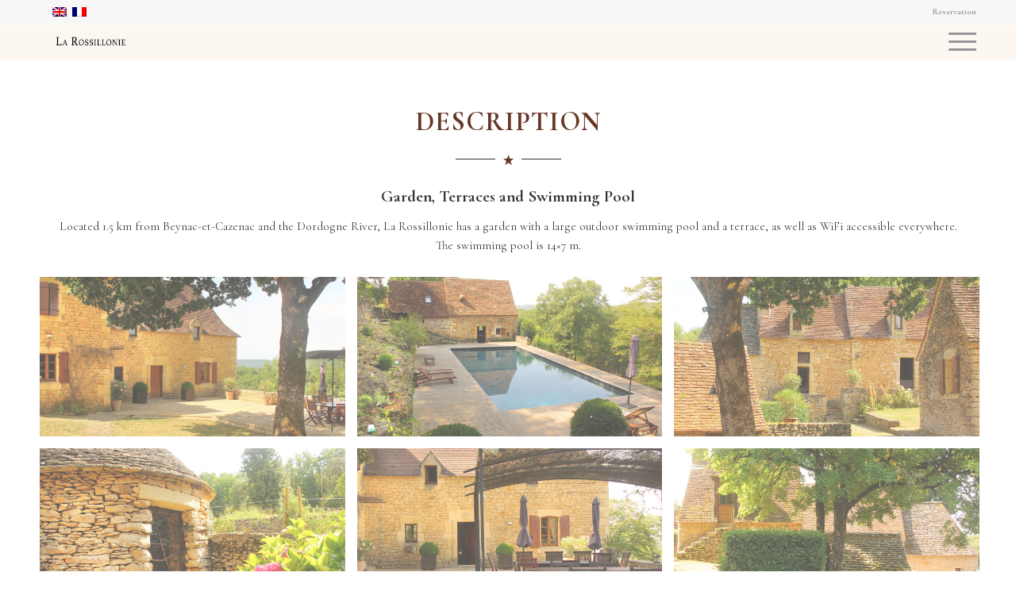

--- FILE ---
content_type: text/html; charset=UTF-8
request_url: https://rossillonie.beynacrentals.com/en/description/
body_size: 17181
content:
<!DOCTYPE html>
<html lang="en-US" class="html_stretched responsive av-preloader-disabled  html_header_top html_logo_left html_main_nav_header html_menu_right html_custom html_header_sticky html_header_shrinking_disabled html_header_topbar_active html_mobile_menu_tablet html_header_searchicon_disabled html_content_align_center html_header_unstick_top_disabled html_header_stretch_disabled html_burger_menu html_av-overlay-side html_av-overlay-side-classic html_av-submenu-noclone html_entry_id_3340 av-cookies-no-cookie-consent av-no-preview av-default-lightbox html_burger_menu_active">
<head>
<meta charset="UTF-8" />


<!-- mobile setting -->
<meta name="viewport" content="width=device-width, initial-scale=1">

<!-- Scripts/CSS and wp_head hook -->
<meta name='robots' content='index, follow, max-image-preview:large, max-snippet:-1, max-video-preview:-1' />
	<style>img:is([sizes="auto" i], [sizes^="auto," i]) { contain-intrinsic-size: 3000px 1500px }</style>
	<link rel="alternate" hreflang="en" href="https://rossillonie.beynacrentals.com/en/description/" />
<link rel="alternate" hreflang="fr" href="https://rossillonie.beynacrentals.com/description/" />
<link rel="alternate" hreflang="x-default" href="https://rossillonie.beynacrentals.com/description/" />

	<!-- This site is optimized with the Yoast SEO plugin v25.8 - https://yoast.com/wordpress/plugins/seo/ -->
	<title>Description - Chambre d&#039;hôte La Rossillonie - Le Périgord noir</title>
	<link rel="canonical" href="https://rossillonie.beynacrentals.com/en/description/" />
	<meta property="og:locale" content="en_US" />
	<meta property="og:type" content="article" />
	<meta property="og:title" content="Description - Chambre d&#039;hôte La Rossillonie - Le Périgord noir" />
	<meta property="og:description" content="This post is also available in: French" />
	<meta property="og:url" content="https://rossillonie.beynacrentals.com/en/description/" />
	<meta property="og:site_name" content="Chambre d&#039;hôte La Rossillonie - Le Périgord noir" />
	<meta property="article:modified_time" content="2022-12-07T13:20:15+00:00" />
	<meta name="twitter:card" content="summary_large_image" />
	<meta name="twitter:label1" content="Est. reading time" />
	<meta name="twitter:data1" content="3 minutes" />
	<script type="application/ld+json" class="yoast-schema-graph">{"@context":"https://schema.org","@graph":[{"@type":"WebPage","@id":"https://rossillonie.beynacrentals.com/en/description/","url":"https://rossillonie.beynacrentals.com/en/description/","name":"Description - Chambre d&#039;hôte La Rossillonie - Le Périgord noir","isPartOf":{"@id":"https://rossillonie.beynacrentals.com/#website"},"datePublished":"2021-09-22T15:56:43+00:00","dateModified":"2022-12-07T13:20:15+00:00","breadcrumb":{"@id":"https://rossillonie.beynacrentals.com/en/description/#breadcrumb"},"inLanguage":"en-US","potentialAction":[{"@type":"ReadAction","target":["https://rossillonie.beynacrentals.com/en/description/"]}]},{"@type":"BreadcrumbList","@id":"https://rossillonie.beynacrentals.com/en/description/#breadcrumb","itemListElement":[{"@type":"ListItem","position":1,"name":"Accueil","item":"https://rossillonie.beynacrentals.com/en/"},{"@type":"ListItem","position":2,"name":"Description"}]},{"@type":"WebSite","@id":"https://rossillonie.beynacrentals.com/#website","url":"https://rossillonie.beynacrentals.com/","name":"Chambre d&#039;hôte La Rossillonie - Le Périgord noir","description":"La Rossillonie -chambre d&#039;hôte en Aquitaine - Beynac Rentals","potentialAction":[{"@type":"SearchAction","target":{"@type":"EntryPoint","urlTemplate":"https://rossillonie.beynacrentals.com/?s={search_term_string}"},"query-input":{"@type":"PropertyValueSpecification","valueRequired":true,"valueName":"search_term_string"}}],"inLanguage":"en-US"}]}</script>
	<!-- / Yoast SEO plugin. -->


<link rel='dns-prefetch' href='//dpms-media.fr' />
<link rel="alternate" type="application/rss+xml" title="Chambre d&#039;hôte La Rossillonie - Le Périgord noir &raquo; Feed" href="https://rossillonie.beynacrentals.com/en/feed/" />
<link rel="alternate" type="application/rss+xml" title="Chambre d&#039;hôte La Rossillonie - Le Périgord noir &raquo; Comments Feed" href="https://rossillonie.beynacrentals.com/en/comments/feed/" />

<!-- google webfont font replacement -->

			<script type='text/javascript'>

				(function() {

					/*	check if webfonts are disabled by user setting via cookie - or user must opt in.	*/
					var html = document.getElementsByTagName('html')[0];
					var cookie_check = html.className.indexOf('av-cookies-needs-opt-in') >= 0 || html.className.indexOf('av-cookies-can-opt-out') >= 0;
					var allow_continue = true;
					var silent_accept_cookie = html.className.indexOf('av-cookies-user-silent-accept') >= 0;

					if( cookie_check && ! silent_accept_cookie )
					{
						if( ! document.cookie.match(/aviaCookieConsent/) || html.className.indexOf('av-cookies-session-refused') >= 0 )
						{
							allow_continue = false;
						}
						else
						{
							if( ! document.cookie.match(/aviaPrivacyRefuseCookiesHideBar/) )
							{
								allow_continue = false;
							}
							else if( ! document.cookie.match(/aviaPrivacyEssentialCookiesEnabled/) )
							{
								allow_continue = false;
							}
							else if( document.cookie.match(/aviaPrivacyGoogleWebfontsDisabled/) )
							{
								allow_continue = false;
							}
						}
					}

					if( allow_continue )
					{
						var f = document.createElement('link');

						f.type 	= 'text/css';
						f.rel 	= 'stylesheet';
						f.href 	= 'https://fonts.googleapis.com/css?family=Cormorant+Garamond:300,400,700&display=auto';
						f.id 	= 'avia-google-webfont';

						document.getElementsByTagName('head')[0].appendChild(f);
					}
				})();

			</script>
			<script type="text/javascript">
/* <![CDATA[ */
window._wpemojiSettings = {"baseUrl":"https:\/\/s.w.org\/images\/core\/emoji\/16.0.1\/72x72\/","ext":".png","svgUrl":"https:\/\/s.w.org\/images\/core\/emoji\/16.0.1\/svg\/","svgExt":".svg","source":{"concatemoji":"https:\/\/rossillonie.beynacrentals.com\/wp-includes\/js\/wp-emoji-release.min.js?ver=6.8.2"}};
/*! This file is auto-generated */
!function(s,n){var o,i,e;function c(e){try{var t={supportTests:e,timestamp:(new Date).valueOf()};sessionStorage.setItem(o,JSON.stringify(t))}catch(e){}}function p(e,t,n){e.clearRect(0,0,e.canvas.width,e.canvas.height),e.fillText(t,0,0);var t=new Uint32Array(e.getImageData(0,0,e.canvas.width,e.canvas.height).data),a=(e.clearRect(0,0,e.canvas.width,e.canvas.height),e.fillText(n,0,0),new Uint32Array(e.getImageData(0,0,e.canvas.width,e.canvas.height).data));return t.every(function(e,t){return e===a[t]})}function u(e,t){e.clearRect(0,0,e.canvas.width,e.canvas.height),e.fillText(t,0,0);for(var n=e.getImageData(16,16,1,1),a=0;a<n.data.length;a++)if(0!==n.data[a])return!1;return!0}function f(e,t,n,a){switch(t){case"flag":return n(e,"\ud83c\udff3\ufe0f\u200d\u26a7\ufe0f","\ud83c\udff3\ufe0f\u200b\u26a7\ufe0f")?!1:!n(e,"\ud83c\udde8\ud83c\uddf6","\ud83c\udde8\u200b\ud83c\uddf6")&&!n(e,"\ud83c\udff4\udb40\udc67\udb40\udc62\udb40\udc65\udb40\udc6e\udb40\udc67\udb40\udc7f","\ud83c\udff4\u200b\udb40\udc67\u200b\udb40\udc62\u200b\udb40\udc65\u200b\udb40\udc6e\u200b\udb40\udc67\u200b\udb40\udc7f");case"emoji":return!a(e,"\ud83e\udedf")}return!1}function g(e,t,n,a){var r="undefined"!=typeof WorkerGlobalScope&&self instanceof WorkerGlobalScope?new OffscreenCanvas(300,150):s.createElement("canvas"),o=r.getContext("2d",{willReadFrequently:!0}),i=(o.textBaseline="top",o.font="600 32px Arial",{});return e.forEach(function(e){i[e]=t(o,e,n,a)}),i}function t(e){var t=s.createElement("script");t.src=e,t.defer=!0,s.head.appendChild(t)}"undefined"!=typeof Promise&&(o="wpEmojiSettingsSupports",i=["flag","emoji"],n.supports={everything:!0,everythingExceptFlag:!0},e=new Promise(function(e){s.addEventListener("DOMContentLoaded",e,{once:!0})}),new Promise(function(t){var n=function(){try{var e=JSON.parse(sessionStorage.getItem(o));if("object"==typeof e&&"number"==typeof e.timestamp&&(new Date).valueOf()<e.timestamp+604800&&"object"==typeof e.supportTests)return e.supportTests}catch(e){}return null}();if(!n){if("undefined"!=typeof Worker&&"undefined"!=typeof OffscreenCanvas&&"undefined"!=typeof URL&&URL.createObjectURL&&"undefined"!=typeof Blob)try{var e="postMessage("+g.toString()+"("+[JSON.stringify(i),f.toString(),p.toString(),u.toString()].join(",")+"));",a=new Blob([e],{type:"text/javascript"}),r=new Worker(URL.createObjectURL(a),{name:"wpTestEmojiSupports"});return void(r.onmessage=function(e){c(n=e.data),r.terminate(),t(n)})}catch(e){}c(n=g(i,f,p,u))}t(n)}).then(function(e){for(var t in e)n.supports[t]=e[t],n.supports.everything=n.supports.everything&&n.supports[t],"flag"!==t&&(n.supports.everythingExceptFlag=n.supports.everythingExceptFlag&&n.supports[t]);n.supports.everythingExceptFlag=n.supports.everythingExceptFlag&&!n.supports.flag,n.DOMReady=!1,n.readyCallback=function(){n.DOMReady=!0}}).then(function(){return e}).then(function(){var e;n.supports.everything||(n.readyCallback(),(e=n.source||{}).concatemoji?t(e.concatemoji):e.wpemoji&&e.twemoji&&(t(e.twemoji),t(e.wpemoji)))}))}((window,document),window._wpemojiSettings);
/* ]]> */
</script>
<link rel='stylesheet' id='avia-grid-css' href='https://rossillonie.beynacrentals.com/wp-content/themes/enfold/css/grid.css?ver=7.1.1' type='text/css' media='all' />
<link rel='stylesheet' id='avia-base-css' href='https://rossillonie.beynacrentals.com/wp-content/themes/enfold/css/base.css?ver=7.1.1' type='text/css' media='all' />
<link rel='stylesheet' id='avia-layout-css' href='https://rossillonie.beynacrentals.com/wp-content/themes/enfold/css/layout.css?ver=7.1.1' type='text/css' media='all' />
<link rel='stylesheet' id='avia-module-blog-css' href='https://rossillonie.beynacrentals.com/wp-content/themes/enfold/config-templatebuilder/avia-shortcodes/blog/blog.css?ver=7.1.1' type='text/css' media='all' />
<link rel='stylesheet' id='avia-module-postslider-css' href='https://rossillonie.beynacrentals.com/wp-content/themes/enfold/config-templatebuilder/avia-shortcodes/postslider/postslider.css?ver=7.1.1' type='text/css' media='all' />
<link rel='stylesheet' id='avia-module-button-css' href='https://rossillonie.beynacrentals.com/wp-content/themes/enfold/config-templatebuilder/avia-shortcodes/buttons/buttons.css?ver=7.1.1' type='text/css' media='all' />
<link rel='stylesheet' id='avia-module-comments-css' href='https://rossillonie.beynacrentals.com/wp-content/themes/enfold/config-templatebuilder/avia-shortcodes/comments/comments.css?ver=7.1.1' type='text/css' media='all' />
<link rel='stylesheet' id='avia-module-slideshow-css' href='https://rossillonie.beynacrentals.com/wp-content/themes/enfold/config-templatebuilder/avia-shortcodes/slideshow/slideshow.css?ver=7.1.1' type='text/css' media='all' />
<link rel='stylesheet' id='avia-module-gallery-css' href='https://rossillonie.beynacrentals.com/wp-content/themes/enfold/config-templatebuilder/avia-shortcodes/gallery/gallery.css?ver=7.1.1' type='text/css' media='all' />
<link rel='stylesheet' id='avia-module-gridrow-css' href='https://rossillonie.beynacrentals.com/wp-content/themes/enfold/config-templatebuilder/avia-shortcodes/grid_row/grid_row.css?ver=7.1.1' type='text/css' media='all' />
<link rel='stylesheet' id='avia-module-heading-css' href='https://rossillonie.beynacrentals.com/wp-content/themes/enfold/config-templatebuilder/avia-shortcodes/heading/heading.css?ver=7.1.1' type='text/css' media='all' />
<link rel='stylesheet' id='avia-module-hr-css' href='https://rossillonie.beynacrentals.com/wp-content/themes/enfold/config-templatebuilder/avia-shortcodes/hr/hr.css?ver=7.1.1' type='text/css' media='all' />
<link rel='stylesheet' id='avia-module-image-css' href='https://rossillonie.beynacrentals.com/wp-content/themes/enfold/config-templatebuilder/avia-shortcodes/image/image.css?ver=7.1.1' type='text/css' media='all' />
<link rel='stylesheet' id='avia-module-masonry-css' href='https://rossillonie.beynacrentals.com/wp-content/themes/enfold/config-templatebuilder/avia-shortcodes/masonry_entries/masonry_entries.css?ver=7.1.1' type='text/css' media='all' />
<link rel='stylesheet' id='avia-siteloader-css' href='https://rossillonie.beynacrentals.com/wp-content/themes/enfold/css/avia-snippet-site-preloader.css?ver=7.1.1' type='text/css' media='all' />
<link rel='stylesheet' id='avia-module-portfolio-css' href='https://rossillonie.beynacrentals.com/wp-content/themes/enfold/config-templatebuilder/avia-shortcodes/portfolio/portfolio.css?ver=7.1.1' type='text/css' media='all' />
<link rel='stylesheet' id='avia-module-progress-bar-css' href='https://rossillonie.beynacrentals.com/wp-content/themes/enfold/config-templatebuilder/avia-shortcodes/progressbar/progressbar.css?ver=7.1.1' type='text/css' media='all' />
<link rel='stylesheet' id='avia-module-social-css' href='https://rossillonie.beynacrentals.com/wp-content/themes/enfold/config-templatebuilder/avia-shortcodes/social_share/social_share.css?ver=7.1.1' type='text/css' media='all' />
<link rel='stylesheet' id='avia-module-tabs-css' href='https://rossillonie.beynacrentals.com/wp-content/themes/enfold/config-templatebuilder/avia-shortcodes/tabs/tabs.css?ver=7.1.1' type='text/css' media='all' />
<link rel='stylesheet' id='avia-module-video-css' href='https://rossillonie.beynacrentals.com/wp-content/themes/enfold/config-templatebuilder/avia-shortcodes/video/video.css?ver=7.1.1' type='text/css' media='all' />
<style id='wp-emoji-styles-inline-css' type='text/css'>

	img.wp-smiley, img.emoji {
		display: inline !important;
		border: none !important;
		box-shadow: none !important;
		height: 1em !important;
		width: 1em !important;
		margin: 0 0.07em !important;
		vertical-align: -0.1em !important;
		background: none !important;
		padding: 0 !important;
	}
</style>
<link rel='stylesheet' id='wp-block-library-css' href='https://rossillonie.beynacrentals.com/wp-includes/css/dist/block-library/style.min.css?ver=6.8.2' type='text/css' media='all' />
<style id='global-styles-inline-css' type='text/css'>
:root{--wp--preset--aspect-ratio--square: 1;--wp--preset--aspect-ratio--4-3: 4/3;--wp--preset--aspect-ratio--3-4: 3/4;--wp--preset--aspect-ratio--3-2: 3/2;--wp--preset--aspect-ratio--2-3: 2/3;--wp--preset--aspect-ratio--16-9: 16/9;--wp--preset--aspect-ratio--9-16: 9/16;--wp--preset--color--black: #000000;--wp--preset--color--cyan-bluish-gray: #abb8c3;--wp--preset--color--white: #ffffff;--wp--preset--color--pale-pink: #f78da7;--wp--preset--color--vivid-red: #cf2e2e;--wp--preset--color--luminous-vivid-orange: #ff6900;--wp--preset--color--luminous-vivid-amber: #fcb900;--wp--preset--color--light-green-cyan: #7bdcb5;--wp--preset--color--vivid-green-cyan: #00d084;--wp--preset--color--pale-cyan-blue: #8ed1fc;--wp--preset--color--vivid-cyan-blue: #0693e3;--wp--preset--color--vivid-purple: #9b51e0;--wp--preset--color--metallic-red: #b02b2c;--wp--preset--color--maximum-yellow-red: #edae44;--wp--preset--color--yellow-sun: #eeee22;--wp--preset--color--palm-leaf: #83a846;--wp--preset--color--aero: #7bb0e7;--wp--preset--color--old-lavender: #745f7e;--wp--preset--color--steel-teal: #5f8789;--wp--preset--color--raspberry-pink: #d65799;--wp--preset--color--medium-turquoise: #4ecac2;--wp--preset--gradient--vivid-cyan-blue-to-vivid-purple: linear-gradient(135deg,rgba(6,147,227,1) 0%,rgb(155,81,224) 100%);--wp--preset--gradient--light-green-cyan-to-vivid-green-cyan: linear-gradient(135deg,rgb(122,220,180) 0%,rgb(0,208,130) 100%);--wp--preset--gradient--luminous-vivid-amber-to-luminous-vivid-orange: linear-gradient(135deg,rgba(252,185,0,1) 0%,rgba(255,105,0,1) 100%);--wp--preset--gradient--luminous-vivid-orange-to-vivid-red: linear-gradient(135deg,rgba(255,105,0,1) 0%,rgb(207,46,46) 100%);--wp--preset--gradient--very-light-gray-to-cyan-bluish-gray: linear-gradient(135deg,rgb(238,238,238) 0%,rgb(169,184,195) 100%);--wp--preset--gradient--cool-to-warm-spectrum: linear-gradient(135deg,rgb(74,234,220) 0%,rgb(151,120,209) 20%,rgb(207,42,186) 40%,rgb(238,44,130) 60%,rgb(251,105,98) 80%,rgb(254,248,76) 100%);--wp--preset--gradient--blush-light-purple: linear-gradient(135deg,rgb(255,206,236) 0%,rgb(152,150,240) 100%);--wp--preset--gradient--blush-bordeaux: linear-gradient(135deg,rgb(254,205,165) 0%,rgb(254,45,45) 50%,rgb(107,0,62) 100%);--wp--preset--gradient--luminous-dusk: linear-gradient(135deg,rgb(255,203,112) 0%,rgb(199,81,192) 50%,rgb(65,88,208) 100%);--wp--preset--gradient--pale-ocean: linear-gradient(135deg,rgb(255,245,203) 0%,rgb(182,227,212) 50%,rgb(51,167,181) 100%);--wp--preset--gradient--electric-grass: linear-gradient(135deg,rgb(202,248,128) 0%,rgb(113,206,126) 100%);--wp--preset--gradient--midnight: linear-gradient(135deg,rgb(2,3,129) 0%,rgb(40,116,252) 100%);--wp--preset--font-size--small: 1rem;--wp--preset--font-size--medium: 1.125rem;--wp--preset--font-size--large: 1.75rem;--wp--preset--font-size--x-large: clamp(1.75rem, 3vw, 2.25rem);--wp--preset--spacing--20: 0.44rem;--wp--preset--spacing--30: 0.67rem;--wp--preset--spacing--40: 1rem;--wp--preset--spacing--50: 1.5rem;--wp--preset--spacing--60: 2.25rem;--wp--preset--spacing--70: 3.38rem;--wp--preset--spacing--80: 5.06rem;--wp--preset--shadow--natural: 6px 6px 9px rgba(0, 0, 0, 0.2);--wp--preset--shadow--deep: 12px 12px 50px rgba(0, 0, 0, 0.4);--wp--preset--shadow--sharp: 6px 6px 0px rgba(0, 0, 0, 0.2);--wp--preset--shadow--outlined: 6px 6px 0px -3px rgba(255, 255, 255, 1), 6px 6px rgba(0, 0, 0, 1);--wp--preset--shadow--crisp: 6px 6px 0px rgba(0, 0, 0, 1);}:root { --wp--style--global--content-size: 800px;--wp--style--global--wide-size: 1130px; }:where(body) { margin: 0; }.wp-site-blocks > .alignleft { float: left; margin-right: 2em; }.wp-site-blocks > .alignright { float: right; margin-left: 2em; }.wp-site-blocks > .aligncenter { justify-content: center; margin-left: auto; margin-right: auto; }:where(.is-layout-flex){gap: 0.5em;}:where(.is-layout-grid){gap: 0.5em;}.is-layout-flow > .alignleft{float: left;margin-inline-start: 0;margin-inline-end: 2em;}.is-layout-flow > .alignright{float: right;margin-inline-start: 2em;margin-inline-end: 0;}.is-layout-flow > .aligncenter{margin-left: auto !important;margin-right: auto !important;}.is-layout-constrained > .alignleft{float: left;margin-inline-start: 0;margin-inline-end: 2em;}.is-layout-constrained > .alignright{float: right;margin-inline-start: 2em;margin-inline-end: 0;}.is-layout-constrained > .aligncenter{margin-left: auto !important;margin-right: auto !important;}.is-layout-constrained > :where(:not(.alignleft):not(.alignright):not(.alignfull)){max-width: var(--wp--style--global--content-size);margin-left: auto !important;margin-right: auto !important;}.is-layout-constrained > .alignwide{max-width: var(--wp--style--global--wide-size);}body .is-layout-flex{display: flex;}.is-layout-flex{flex-wrap: wrap;align-items: center;}.is-layout-flex > :is(*, div){margin: 0;}body .is-layout-grid{display: grid;}.is-layout-grid > :is(*, div){margin: 0;}body{padding-top: 0px;padding-right: 0px;padding-bottom: 0px;padding-left: 0px;}a:where(:not(.wp-element-button)){text-decoration: underline;}:root :where(.wp-element-button, .wp-block-button__link){background-color: #32373c;border-width: 0;color: #fff;font-family: inherit;font-size: inherit;line-height: inherit;padding: calc(0.667em + 2px) calc(1.333em + 2px);text-decoration: none;}.has-black-color{color: var(--wp--preset--color--black) !important;}.has-cyan-bluish-gray-color{color: var(--wp--preset--color--cyan-bluish-gray) !important;}.has-white-color{color: var(--wp--preset--color--white) !important;}.has-pale-pink-color{color: var(--wp--preset--color--pale-pink) !important;}.has-vivid-red-color{color: var(--wp--preset--color--vivid-red) !important;}.has-luminous-vivid-orange-color{color: var(--wp--preset--color--luminous-vivid-orange) !important;}.has-luminous-vivid-amber-color{color: var(--wp--preset--color--luminous-vivid-amber) !important;}.has-light-green-cyan-color{color: var(--wp--preset--color--light-green-cyan) !important;}.has-vivid-green-cyan-color{color: var(--wp--preset--color--vivid-green-cyan) !important;}.has-pale-cyan-blue-color{color: var(--wp--preset--color--pale-cyan-blue) !important;}.has-vivid-cyan-blue-color{color: var(--wp--preset--color--vivid-cyan-blue) !important;}.has-vivid-purple-color{color: var(--wp--preset--color--vivid-purple) !important;}.has-metallic-red-color{color: var(--wp--preset--color--metallic-red) !important;}.has-maximum-yellow-red-color{color: var(--wp--preset--color--maximum-yellow-red) !important;}.has-yellow-sun-color{color: var(--wp--preset--color--yellow-sun) !important;}.has-palm-leaf-color{color: var(--wp--preset--color--palm-leaf) !important;}.has-aero-color{color: var(--wp--preset--color--aero) !important;}.has-old-lavender-color{color: var(--wp--preset--color--old-lavender) !important;}.has-steel-teal-color{color: var(--wp--preset--color--steel-teal) !important;}.has-raspberry-pink-color{color: var(--wp--preset--color--raspberry-pink) !important;}.has-medium-turquoise-color{color: var(--wp--preset--color--medium-turquoise) !important;}.has-black-background-color{background-color: var(--wp--preset--color--black) !important;}.has-cyan-bluish-gray-background-color{background-color: var(--wp--preset--color--cyan-bluish-gray) !important;}.has-white-background-color{background-color: var(--wp--preset--color--white) !important;}.has-pale-pink-background-color{background-color: var(--wp--preset--color--pale-pink) !important;}.has-vivid-red-background-color{background-color: var(--wp--preset--color--vivid-red) !important;}.has-luminous-vivid-orange-background-color{background-color: var(--wp--preset--color--luminous-vivid-orange) !important;}.has-luminous-vivid-amber-background-color{background-color: var(--wp--preset--color--luminous-vivid-amber) !important;}.has-light-green-cyan-background-color{background-color: var(--wp--preset--color--light-green-cyan) !important;}.has-vivid-green-cyan-background-color{background-color: var(--wp--preset--color--vivid-green-cyan) !important;}.has-pale-cyan-blue-background-color{background-color: var(--wp--preset--color--pale-cyan-blue) !important;}.has-vivid-cyan-blue-background-color{background-color: var(--wp--preset--color--vivid-cyan-blue) !important;}.has-vivid-purple-background-color{background-color: var(--wp--preset--color--vivid-purple) !important;}.has-metallic-red-background-color{background-color: var(--wp--preset--color--metallic-red) !important;}.has-maximum-yellow-red-background-color{background-color: var(--wp--preset--color--maximum-yellow-red) !important;}.has-yellow-sun-background-color{background-color: var(--wp--preset--color--yellow-sun) !important;}.has-palm-leaf-background-color{background-color: var(--wp--preset--color--palm-leaf) !important;}.has-aero-background-color{background-color: var(--wp--preset--color--aero) !important;}.has-old-lavender-background-color{background-color: var(--wp--preset--color--old-lavender) !important;}.has-steel-teal-background-color{background-color: var(--wp--preset--color--steel-teal) !important;}.has-raspberry-pink-background-color{background-color: var(--wp--preset--color--raspberry-pink) !important;}.has-medium-turquoise-background-color{background-color: var(--wp--preset--color--medium-turquoise) !important;}.has-black-border-color{border-color: var(--wp--preset--color--black) !important;}.has-cyan-bluish-gray-border-color{border-color: var(--wp--preset--color--cyan-bluish-gray) !important;}.has-white-border-color{border-color: var(--wp--preset--color--white) !important;}.has-pale-pink-border-color{border-color: var(--wp--preset--color--pale-pink) !important;}.has-vivid-red-border-color{border-color: var(--wp--preset--color--vivid-red) !important;}.has-luminous-vivid-orange-border-color{border-color: var(--wp--preset--color--luminous-vivid-orange) !important;}.has-luminous-vivid-amber-border-color{border-color: var(--wp--preset--color--luminous-vivid-amber) !important;}.has-light-green-cyan-border-color{border-color: var(--wp--preset--color--light-green-cyan) !important;}.has-vivid-green-cyan-border-color{border-color: var(--wp--preset--color--vivid-green-cyan) !important;}.has-pale-cyan-blue-border-color{border-color: var(--wp--preset--color--pale-cyan-blue) !important;}.has-vivid-cyan-blue-border-color{border-color: var(--wp--preset--color--vivid-cyan-blue) !important;}.has-vivid-purple-border-color{border-color: var(--wp--preset--color--vivid-purple) !important;}.has-metallic-red-border-color{border-color: var(--wp--preset--color--metallic-red) !important;}.has-maximum-yellow-red-border-color{border-color: var(--wp--preset--color--maximum-yellow-red) !important;}.has-yellow-sun-border-color{border-color: var(--wp--preset--color--yellow-sun) !important;}.has-palm-leaf-border-color{border-color: var(--wp--preset--color--palm-leaf) !important;}.has-aero-border-color{border-color: var(--wp--preset--color--aero) !important;}.has-old-lavender-border-color{border-color: var(--wp--preset--color--old-lavender) !important;}.has-steel-teal-border-color{border-color: var(--wp--preset--color--steel-teal) !important;}.has-raspberry-pink-border-color{border-color: var(--wp--preset--color--raspberry-pink) !important;}.has-medium-turquoise-border-color{border-color: var(--wp--preset--color--medium-turquoise) !important;}.has-vivid-cyan-blue-to-vivid-purple-gradient-background{background: var(--wp--preset--gradient--vivid-cyan-blue-to-vivid-purple) !important;}.has-light-green-cyan-to-vivid-green-cyan-gradient-background{background: var(--wp--preset--gradient--light-green-cyan-to-vivid-green-cyan) !important;}.has-luminous-vivid-amber-to-luminous-vivid-orange-gradient-background{background: var(--wp--preset--gradient--luminous-vivid-amber-to-luminous-vivid-orange) !important;}.has-luminous-vivid-orange-to-vivid-red-gradient-background{background: var(--wp--preset--gradient--luminous-vivid-orange-to-vivid-red) !important;}.has-very-light-gray-to-cyan-bluish-gray-gradient-background{background: var(--wp--preset--gradient--very-light-gray-to-cyan-bluish-gray) !important;}.has-cool-to-warm-spectrum-gradient-background{background: var(--wp--preset--gradient--cool-to-warm-spectrum) !important;}.has-blush-light-purple-gradient-background{background: var(--wp--preset--gradient--blush-light-purple) !important;}.has-blush-bordeaux-gradient-background{background: var(--wp--preset--gradient--blush-bordeaux) !important;}.has-luminous-dusk-gradient-background{background: var(--wp--preset--gradient--luminous-dusk) !important;}.has-pale-ocean-gradient-background{background: var(--wp--preset--gradient--pale-ocean) !important;}.has-electric-grass-gradient-background{background: var(--wp--preset--gradient--electric-grass) !important;}.has-midnight-gradient-background{background: var(--wp--preset--gradient--midnight) !important;}.has-small-font-size{font-size: var(--wp--preset--font-size--small) !important;}.has-medium-font-size{font-size: var(--wp--preset--font-size--medium) !important;}.has-large-font-size{font-size: var(--wp--preset--font-size--large) !important;}.has-x-large-font-size{font-size: var(--wp--preset--font-size--x-large) !important;}
:where(.wp-block-post-template.is-layout-flex){gap: 1.25em;}:where(.wp-block-post-template.is-layout-grid){gap: 1.25em;}
:where(.wp-block-columns.is-layout-flex){gap: 2em;}:where(.wp-block-columns.is-layout-grid){gap: 2em;}
:root :where(.wp-block-pullquote){font-size: 1.5em;line-height: 1.6;}
</style>
<link rel='stylesheet' id='wpml-legacy-dropdown-0-css' href='https://dpms-media.fr/la-rossillonie/wp-content/plugins/sitepress-multilingual-cms/templates/language-switchers/legacy-dropdown/style.min.css?ver=1' type='text/css' media='all' />
<style id='wpml-legacy-dropdown-0-inline-css' type='text/css'>
.wpml-ls-statics-shortcode_actions, .wpml-ls-statics-shortcode_actions .wpml-ls-sub-menu, .wpml-ls-statics-shortcode_actions a {border-color:#EEEEEE;}.wpml-ls-statics-shortcode_actions a, .wpml-ls-statics-shortcode_actions .wpml-ls-sub-menu a, .wpml-ls-statics-shortcode_actions .wpml-ls-sub-menu a:link, .wpml-ls-statics-shortcode_actions li:not(.wpml-ls-current-language) .wpml-ls-link, .wpml-ls-statics-shortcode_actions li:not(.wpml-ls-current-language) .wpml-ls-link:link {color:#444444;background-color:#ffffff;}.wpml-ls-statics-shortcode_actions .wpml-ls-sub-menu a:hover,.wpml-ls-statics-shortcode_actions .wpml-ls-sub-menu a:focus, .wpml-ls-statics-shortcode_actions .wpml-ls-sub-menu a:link:hover, .wpml-ls-statics-shortcode_actions .wpml-ls-sub-menu a:link:focus {color:#000000;background-color:#eeeeee;}.wpml-ls-statics-shortcode_actions .wpml-ls-current-language > a {color:#444444;background-color:#ffffff;}.wpml-ls-statics-shortcode_actions .wpml-ls-current-language:hover>a, .wpml-ls-statics-shortcode_actions .wpml-ls-current-language>a:focus {color:#000000;background-color:#eeeeee;}
</style>
<link rel='stylesheet' id='wpml-legacy-horizontal-list-0-css' href='https://dpms-media.fr/la-rossillonie/wp-content/plugins/sitepress-multilingual-cms/templates/language-switchers/legacy-list-horizontal/style.min.css?ver=1' type='text/css' media='all' />
<style id='wpml-legacy-horizontal-list-0-inline-css' type='text/css'>
.wpml-ls-statics-footer{background-color:transparent;}.wpml-ls-statics-footer, .wpml-ls-statics-footer .wpml-ls-sub-menu, .wpml-ls-statics-footer a {border-color:transparent;}.wpml-ls-statics-footer a, .wpml-ls-statics-footer .wpml-ls-sub-menu a, .wpml-ls-statics-footer .wpml-ls-sub-menu a:link, .wpml-ls-statics-footer li:not(.wpml-ls-current-language) .wpml-ls-link, .wpml-ls-statics-footer li:not(.wpml-ls-current-language) .wpml-ls-link:link {color:#393939;background-color:#F5F5F5;}.wpml-ls-statics-footer .wpml-ls-sub-menu a:hover,.wpml-ls-statics-footer .wpml-ls-sub-menu a:focus, .wpml-ls-statics-footer .wpml-ls-sub-menu a:link:hover, .wpml-ls-statics-footer .wpml-ls-sub-menu a:link:focus {color:#000000;background-color:#FFFFFF;}.wpml-ls-statics-footer .wpml-ls-current-language > a {color:#393939;background-color:#F5F5F5;}.wpml-ls-statics-footer .wpml-ls-current-language:hover>a, .wpml-ls-statics-footer .wpml-ls-current-language>a:focus {color:#000000;background-color:#FFFFFF;}
#lang_sel img, #lang_sel_list img, #lang_sel_footer img { display: inline; }
</style>
<link rel='stylesheet' id='wpml-legacy-post-translations-0-css' href='https://dpms-media.fr/la-rossillonie/wp-content/plugins/sitepress-multilingual-cms/templates/language-switchers/legacy-post-translations/style.min.css?ver=1' type='text/css' media='all' />
<link rel='stylesheet' id='cmplz-general-css' href='https://rossillonie.beynacrentals.com/wp-content/plugins/complianz-gdpr-premium-multisite/assets/css/cookieblocker.min.css?ver=1764948815' type='text/css' media='all' />
<link rel='stylesheet' id='cms-navigation-style-base-css' href='https://rossillonie.beynacrentals.com/wp-content/plugins/wpml-cms-nav/res/css/cms-navigation-base.css?ver=1.5.5' type='text/css' media='screen' />
<link rel='stylesheet' id='cms-navigation-style-css' href='https://rossillonie.beynacrentals.com/wp-content/plugins/wpml-cms-nav/res/css/cms-navigation.css?ver=1.5.5' type='text/css' media='screen' />
<link rel='stylesheet' id='avia-scs-css' href='https://rossillonie.beynacrentals.com/wp-content/themes/enfold/css/shortcodes.css?ver=7.1.1' type='text/css' media='all' />
<link rel='stylesheet' id='avia-fold-unfold-css' href='https://rossillonie.beynacrentals.com/wp-content/themes/enfold/css/avia-snippet-fold-unfold.css?ver=7.1.1' type='text/css' media='all' />
<link rel='stylesheet' id='avia-popup-css-css' href='https://rossillonie.beynacrentals.com/wp-content/themes/enfold/js/aviapopup/magnific-popup.min.css?ver=7.1.1' type='text/css' media='screen' />
<link rel='stylesheet' id='avia-lightbox-css' href='https://rossillonie.beynacrentals.com/wp-content/themes/enfold/css/avia-snippet-lightbox.css?ver=7.1.1' type='text/css' media='screen' />
<link rel='stylesheet' id='avia-widget-css-css' href='https://rossillonie.beynacrentals.com/wp-content/themes/enfold/css/avia-snippet-widget.css?ver=7.1.1' type='text/css' media='screen' />
<link rel='stylesheet' id='avia-dynamic-css' href='https://dpms-media.fr/la-rossillonie/wp-content/uploads/sites/51/dynamic_avia/enfold_child_en.css?ver=6710c88db05cd' type='text/css' media='all' />
<link rel='stylesheet' id='avia-custom-css' href='https://rossillonie.beynacrentals.com/wp-content/themes/enfold/css/custom.css?ver=7.1.1' type='text/css' media='all' />
<link rel='stylesheet' id='avia-style-css' href='https://rossillonie.beynacrentals.com/wp-content/themes/enfold-child/style.css?ver=7.1.1' type='text/css' media='all' />
<link rel='stylesheet' id='avia-wpml-css' href='https://rossillonie.beynacrentals.com/wp-content/themes/enfold/config-wpml/wpml-mod.css?ver=7.1.1' type='text/css' media='all' />
<link rel='stylesheet' id='avia-single-post-3340-css' href='https://dpms-media.fr/la-rossillonie/wp-content/uploads/sites/51/dynamic_avia/avia_posts_css/post-3340.css?ver=ver-1754936644' type='text/css' media='all' />
<script type="text/javascript" src="https://rossillonie.beynacrentals.com/wp-includes/js/jquery/jquery.min.js?ver=3.7.1" id="jquery-core-js"></script>
<script type="text/javascript" src="https://rossillonie.beynacrentals.com/wp-includes/js/jquery/jquery-migrate.min.js?ver=3.4.1" id="jquery-migrate-js"></script>
<script type="text/javascript" id="wpml-cookie-js-extra">
/* <![CDATA[ */
var wpml_cookies = {"wp-wpml_current_language":{"value":"en","expires":1,"path":"\/"}};
var wpml_cookies = {"wp-wpml_current_language":{"value":"en","expires":1,"path":"\/"}};
/* ]]> */
</script>
<script type="text/javascript" src="https://dpms-media.fr/la-rossillonie/wp-content/plugins/sitepress-multilingual-cms/res/js/cookies/language-cookie.js?ver=473900" id="wpml-cookie-js" defer="defer" data-wp-strategy="defer"></script>
<script type="text/javascript" src="https://dpms-media.fr/la-rossillonie/wp-content/plugins/sitepress-multilingual-cms/templates/language-switchers/legacy-dropdown/script.min.js?ver=1" id="wpml-legacy-dropdown-0-js"></script>
<script type="text/javascript" src="https://rossillonie.beynacrentals.com/wp-content/themes/enfold/js/avia-js.js?ver=7.1.1" id="avia-js-js"></script>
<script type="text/javascript" src="https://rossillonie.beynacrentals.com/wp-content/themes/enfold/js/avia-compat.js?ver=7.1.1" id="avia-compat-js"></script>
<script type="text/javascript" src="https://rossillonie.beynacrentals.com/wp-content/themes/enfold/config-wpml/wpml-mod.js?ver=7.1.1" id="avia-wpml-script-js"></script>
<link rel="https://api.w.org/" href="https://rossillonie.beynacrentals.com/en/wp-json/" /><link rel="alternate" title="JSON" type="application/json" href="https://rossillonie.beynacrentals.com/en/wp-json/wp/v2/pages/3340" /><link rel="EditURI" type="application/rsd+xml" title="RSD" href="https://rossillonie.beynacrentals.com/xmlrpc.php?rsd" />
<meta name="generator" content="WordPress 6.8.2" />
<link rel='shortlink' href='https://rossillonie.beynacrentals.com/en/?p=3340' />
<link rel="alternate" title="oEmbed (JSON)" type="application/json+oembed" href="https://rossillonie.beynacrentals.com/en/wp-json/oembed/1.0/embed?url=https%3A%2F%2Frossillonie.beynacrentals.com%2Fen%2Fdescription%2F" />
<link rel="alternate" title="oEmbed (XML)" type="text/xml+oembed" href="https://rossillonie.beynacrentals.com/en/wp-json/oembed/1.0/embed?url=https%3A%2F%2Frossillonie.beynacrentals.com%2Fen%2Fdescription%2F&#038;format=xml" />
<meta name="generator" content="WPML ver:4.7.3 stt:1,4;" />

<link rel="icon" href="https://dpms-media.fr/maison-linol/wp-content/uploads/sites/47/2022/01/logo-Maison-Linol.png" type="image/png">
<!--[if lt IE 9]><script src="https://rossillonie.beynacrentals.com/wp-content/themes/enfold/js/html5shiv.js"></script><![endif]--><link rel="profile" href="https://gmpg.org/xfn/11" />
<link rel="alternate" type="application/rss+xml" title="Chambre d&#039;hôte La Rossillonie - Le Périgord noir RSS2 Feed" href="https://rossillonie.beynacrentals.com/en/feed/" />
<link rel="pingback" href="https://rossillonie.beynacrentals.com/xmlrpc.php" />

<style type='text/css' media='screen'>
 #top #header_main > .container, #top #header_main > .container .main_menu  .av-main-nav > li > a, #top #header_main #menu-item-shop .cart_dropdown_link{ height:45px; line-height: 45px; }
 .html_top_nav_header .av-logo-container{ height:45px;  }
 .html_header_top.html_header_sticky #top #wrap_all #main{ padding-top:75px; } 
</style>
<style type="text/css">
		@font-face {font-family: 'entypo-fontello-enfold'; font-weight: normal; font-style: normal; font-display: auto;
		src: url('https://rossillonie.beynacrentals.com/wp-content/themes/enfold/config-templatebuilder/avia-template-builder/assets/fonts/entypo-fontello-enfold/entypo-fontello-enfold.woff2') format('woff2'),
		url('https://rossillonie.beynacrentals.com/wp-content/themes/enfold/config-templatebuilder/avia-template-builder/assets/fonts/entypo-fontello-enfold/entypo-fontello-enfold.woff') format('woff'),
		url('https://rossillonie.beynacrentals.com/wp-content/themes/enfold/config-templatebuilder/avia-template-builder/assets/fonts/entypo-fontello-enfold/entypo-fontello-enfold.ttf') format('truetype'),
		url('https://rossillonie.beynacrentals.com/wp-content/themes/enfold/config-templatebuilder/avia-template-builder/assets/fonts/entypo-fontello-enfold/entypo-fontello-enfold.svg#entypo-fontello-enfold') format('svg'),
		url('https://rossillonie.beynacrentals.com/wp-content/themes/enfold/config-templatebuilder/avia-template-builder/assets/fonts/entypo-fontello-enfold/entypo-fontello-enfold.eot'),
		url('https://rossillonie.beynacrentals.com/wp-content/themes/enfold/config-templatebuilder/avia-template-builder/assets/fonts/entypo-fontello-enfold/entypo-fontello-enfold.eot?#iefix') format('embedded-opentype');
		}

		#top .avia-font-entypo-fontello-enfold, body .avia-font-entypo-fontello-enfold, html body [data-av_iconfont='entypo-fontello-enfold']:before{ font-family: 'entypo-fontello-enfold'; }
		
		@font-face {font-family: 'entypo-fontello'; font-weight: normal; font-style: normal; font-display: auto;
		src: url('https://rossillonie.beynacrentals.com/wp-content/themes/enfold/config-templatebuilder/avia-template-builder/assets/fonts/entypo-fontello/entypo-fontello.woff2') format('woff2'),
		url('https://rossillonie.beynacrentals.com/wp-content/themes/enfold/config-templatebuilder/avia-template-builder/assets/fonts/entypo-fontello/entypo-fontello.woff') format('woff'),
		url('https://rossillonie.beynacrentals.com/wp-content/themes/enfold/config-templatebuilder/avia-template-builder/assets/fonts/entypo-fontello/entypo-fontello.ttf') format('truetype'),
		url('https://rossillonie.beynacrentals.com/wp-content/themes/enfold/config-templatebuilder/avia-template-builder/assets/fonts/entypo-fontello/entypo-fontello.svg#entypo-fontello') format('svg'),
		url('https://rossillonie.beynacrentals.com/wp-content/themes/enfold/config-templatebuilder/avia-template-builder/assets/fonts/entypo-fontello/entypo-fontello.eot'),
		url('https://rossillonie.beynacrentals.com/wp-content/themes/enfold/config-templatebuilder/avia-template-builder/assets/fonts/entypo-fontello/entypo-fontello.eot?#iefix') format('embedded-opentype');
		}

		#top .avia-font-entypo-fontello, body .avia-font-entypo-fontello, html body [data-av_iconfont='entypo-fontello']:before{ font-family: 'entypo-fontello'; }
		</style>

<!--
Debugging Info for Theme support: 

Theme: Enfold
Version: 7.1.1
Installed: enfold
AviaFramework Version: 5.6
AviaBuilder Version: 6.0
aviaElementManager Version: 1.0.1
- - - - - - - - - - -
ChildTheme: Enfold Child
ChildTheme Version: 1.0
ChildTheme Installed: enfold

- - - - - - - - - - -
ML:512-PU:42-PLA:19
WP:6.8.2
Compress: CSS:disabled - JS:disabled
Updates: disabled
PLAu:17
-->
</head>

<body data-rsssl=1 id="top" class="wp-singular page-template-default page page-id-3340 wp-theme-enfold wp-child-theme-enfold-child stretched rtl_columns av-curtain-numeric cormorant_garamond  post-type-page translation_priority-optional avia-responsive-images-support" itemscope="itemscope" itemtype="https://schema.org/WebPage" >

	
	<div id='wrap_all'>

	
<header id='header' class='all_colors header_color light_bg_color  av_header_top av_logo_left av_main_nav_header av_menu_right av_custom av_header_sticky av_header_shrinking_disabled av_header_stretch_disabled av_mobile_menu_tablet av_header_searchicon_disabled av_header_unstick_top_disabled av_bottom_nav_disabled  av_header_border_disabled'  data-av_shrink_factor='50' role="banner" itemscope="itemscope" itemtype="https://schema.org/WPHeader" >

		<div id='header_meta' class='container_wrap container_wrap_meta  av_phone_active_right av_extra_header_active av_entry_id_3340'>

			      <div class='container'>
			      <nav class='sub_menu'  role="navigation" itemscope="itemscope" itemtype="https://schema.org/SiteNavigationElement" ><ul class='avia_wpml_language_switch avia_wpml_language_switch_extra'><li class='language_en avia_current_lang'><a href='https://rossillonie.beynacrentals.com/en/description/'>	<span class='language_flag'><img title='English' src='https://dpms-media.fr/la-rossillonie/wp-content/plugins/sitepress-multilingual-cms/res/flags/en.png' alt='English' /></span>	<span class='language_native'>English</span>	<span class='language_translated'>English</span>	<span class='language_code'>en</span></a></li><li class='language_fr '><a href='https://rossillonie.beynacrentals.com/description/'>	<span class='language_flag'><img title='Français' src='https://dpms-media.fr/la-rossillonie/wp-content/plugins/sitepress-multilingual-cms/res/flags/fr.png' alt='Français' /></span>	<span class='language_native'>Français</span>	<span class='language_translated'>French</span>	<span class='language_code'>fr</span></a></li></ul></nav><div class='phone-info '><div><a href="https://via.eviivo.com/LaRossillonie24">Reservation</a></div></div>			      </div>
		</div>

		<div  id='header_main' class='container_wrap container_wrap_logo'>

        <div class='container av-logo-container'><div class='inner-container'><span class='logo avia-standard-logo'><a href='https://rossillonie.beynacrentals.com/en/' class='' aria-label='logo-Rossillonie' title='logo-Rossillonie'><img src="https://dpms-media.fr/la-rossillonie/wp-content/uploads/sites/51/2022/04/logo-Rossillonie.png" srcset="https://dpms-media.fr/la-rossillonie/wp-content/uploads/sites/51/2022/04/logo-Rossillonie.png 448w, https://dpms-media.fr/la-rossillonie/wp-content/uploads/sites/51/2022/04/logo-Rossillonie-300x104.png 300w" sizes="(max-width: 448px) 100vw, 448px" height="100" width="300" alt='Chambre d&#039;hôte La Rossillonie - Le Périgord noir' title='logo-Rossillonie' /></a></span><nav class='main_menu' data-selectname='Select a page'  role="navigation" itemscope="itemscope" itemtype="https://schema.org/SiteNavigationElement" ><div class="avia-menu av-main-nav-wrap"><ul role="menu" class="menu av-main-nav" id="avia-menu"><li role="menuitem" id="menu-item-3406" class="menu-item menu-item-type-post_type menu-item-object-page current-menu-item page_item page-item-3340 current_page_item menu-item-top-level menu-item-top-level-1"><a href="https://rossillonie.beynacrentals.com/en/description/" itemprop="url" tabindex="0"><span class="avia-bullet"></span><span class="avia-menu-text">Description</span><span class="avia-menu-fx"><span class="avia-arrow-wrap"><span class="avia-arrow"></span></span></span></a></li>
<li role="menuitem" id="menu-item-3409" class="menu-item menu-item-type-custom menu-item-object-custom menu-item-top-level menu-item-top-level-2"><a href="https://via.eviivo.com/en-US/LaRossillonie24" itemprop="url" tabindex="0"><span class="avia-bullet"></span><span class="avia-menu-text">Reservation</span><span class="avia-menu-fx"><span class="avia-arrow-wrap"><span class="avia-arrow"></span></span></span></a></li>
<li role="menuitem" id="menu-item-3407" class="menu-item menu-item-type-post_type menu-item-object-page menu-item-top-level menu-item-top-level-3"><a href="https://rossillonie.beynacrentals.com/en/toutes-nos-locations/" itemprop="url" tabindex="0"><span class="avia-bullet"></span><span class="avia-menu-text">All our rentals</span><span class="avia-menu-fx"><span class="avia-arrow-wrap"><span class="avia-arrow"></span></span></span></a></li>
<li role="menuitem" id="menu-item-3408" class="menu-item menu-item-type-post_type menu-item-object-page menu-item-top-level menu-item-top-level-4"><a href="https://rossillonie.beynacrentals.com/en/contact/" itemprop="url" tabindex="0"><span class="avia-bullet"></span><span class="avia-menu-text">Contact</span><span class="avia-menu-fx"><span class="avia-arrow-wrap"><span class="avia-arrow"></span></span></span></a></li>
<li class="av-burger-menu-main menu-item-avia-special " role="menuitem">
	        			<a href="#" aria-label="Menu" aria-hidden="false">
							<span class="av-hamburger av-hamburger--spin av-js-hamburger">
								<span class="av-hamburger-box">
						          <span class="av-hamburger-inner"></span>
						          <strong>Menu</strong>
								</span>
							</span>
							<span class="avia_hidden_link_text">Menu</span>
						</a>
	        		   </li></ul></div></nav></div> </div> 
		<!-- end container_wrap-->
		</div>
<div class="header_bg"></div>
<!-- end header -->
</header>

	<div id='main' class='all_colors' data-scroll-offset='45'>

	<div id='salon'  class='avia-section av-44g1zj-7561d10dd79ce6b820f6220fbcf85468 main_color avia-section-no-padding avia-no-border-styling  avia-builder-el-0  el_before_av_section  avia-builder-el-first  avia-bg-style-scroll container_wrap fullsize'  ><div class='container av-section-cont-open' ><main  role="main" itemprop="mainContentOfPage"  class='template-page content  av-content-full alpha units'><div class='post-entry post-entry-type-page post-entry-3340'><div class='entry-content-wrapper clearfix'>
<div  class='hr av-ktyhfn68-4039a31dd7eb062c9f2ae2a3fed40ecc hr-invisible  avia-builder-el-1  el_before_av_heading  avia-builder-el-first '><span class='hr-inner '><span class="hr-inner-style"></span></span></div>
<div  class='av-special-heading av-ktvp7emj-67cdfdc4ae72e568343d2effc0c630c8 av-special-heading-h1 custom-color-heading blockquote modern-quote modern-centered  avia-builder-el-2  el_after_av_hr  el_before_av_hr  av-thin-font'><h1 class='av-special-heading-tag '  itemprop="headline"  ><strong>Description</strong></h1><div class="special-heading-border"><div class="special-heading-inner-border"></div></div></div>
<div  class='hr av-ktvp8gah-70f3e25e9c330e04431a81372b5a91d6 hr-custom  avia-builder-el-3  el_after_av_heading  el_before_av_textblock  hr-center hr-icon-yes'><span class='hr-inner inner-border-av-border-thin'><span class="hr-inner-style"></span></span><span class='av-seperator-icon avia-iconfont avia-font-entypo-fontello' data-av_icon='' data-av_iconfont='entypo-fontello' ></span><span class='hr-inner inner-border-av-border-thin'><span class="hr-inner-style"></span></span></div>
<section  class='av_textblock_section av-ktvp4sab-1837587024c60f02d777ec357d7fb2c8 '   itemscope="itemscope" itemtype="https://schema.org/CreativeWork" ><div class='avia_textblock'  itemprop="text" ><div>
<h3 class="post-title entry-title" style="text-align: center"><span style="color: #333333">Garden, Terraces and Swimming Pool</span></h3>
<div class="post-share-buttons post-share-buttons-top">
<div class="byline post-share-buttons goog-inline-block">
<div class="sharing" data-title="Les Salons &amp; Cuisines">
<div class="share-buttons-container"></div>
</div>
</div>
</div>
</div>
<div class="separator" style="text-align: center">
<p>Located 1.5 km from Beynac-et-Cazenac and the Dordogne River, La Rossillonie has a garden with a large outdoor swimming pool and a terrace, as well as WiFi accessible everywhere.<br />
The swimming pool is 14&#215;7 m.</p>
</div>
</div></section>
<div id='av-masonry-1' class='av-masonry av-33ge67-3285dc0330143934a08ae6da8341d9fd noHover av-flex-size av-large-gap av-hover-overlay-active av-masonry-animation-active av-masonry-col-flexible av-caption-always av-caption-style- av-masonry-gallery ' data-post_id="3340"><div class="av-masonry-container isotope av-js-disabled"><div class='av-masonry-entry isotope-item av-masonry-item-no-image '></div><a href="https://dpms-media.fr/la-rossillonie/wp-content/uploads/sites/51/2022/04/Maison-Terrasse-1-900x470-1.jpg" data-srcset="https://dpms-media.fr/la-rossillonie/wp-content/uploads/sites/51/2022/04/Maison-Terrasse-1-900x470-1.jpg 900w, https://dpms-media.fr/la-rossillonie/wp-content/uploads/sites/51/2022/04/Maison-Terrasse-1-900x470-1-300x157.jpg 300w, https://dpms-media.fr/la-rossillonie/wp-content/uploads/sites/51/2022/04/Maison-Terrasse-1-900x470-1-768x401.jpg 768w, https://dpms-media.fr/la-rossillonie/wp-content/uploads/sites/51/2022/04/Maison-Terrasse-1-900x470-1-705x368.jpg 705w" data-sizes="(max-width: 900px) 100vw, 900px"  aria-label="image Maison-Terrasse-1-900&#215;470"  id='av-masonry-1-item-3239' data-av-masonry-item='3239' class='av-masonry-entry isotope-item post-3239 attachment type-attachment status-inherit hentry  av-masonry-item-with-image' title="Maison-Terrasse-1-900&#215;470" alt=""    itemprop="thumbnailUrl" ><div class='av-inner-masonry-sizer'></div><figure class='av-inner-masonry main_color'><div class="av-masonry-outerimage-container"><div class='av-masonry-image-container'  ><img decoding="async" width="705" height="368" fetchpriority="high" class="wp-image-3239 avia-img-lazy-loading-not-3239"  src="https://dpms-media.fr/la-rossillonie/wp-content/uploads/sites/51/2022/04/Maison-Terrasse-1-900x470-1-705x368.jpg" title="Maison-Terrasse-1-900&#215;470" alt="" srcset="https://dpms-media.fr/la-rossillonie/wp-content/uploads/sites/51/2022/04/Maison-Terrasse-1-900x470-1-705x368.jpg 705w, https://dpms-media.fr/la-rossillonie/wp-content/uploads/sites/51/2022/04/Maison-Terrasse-1-900x470-1-300x157.jpg 300w, https://dpms-media.fr/la-rossillonie/wp-content/uploads/sites/51/2022/04/Maison-Terrasse-1-900x470-1-768x401.jpg 768w, https://dpms-media.fr/la-rossillonie/wp-content/uploads/sites/51/2022/04/Maison-Terrasse-1-900x470-1.jpg 900w" sizes="(max-width: 705px) 100vw, 705px" /></div></div></figure></a><!--end av-masonry entry--><a href="https://dpms-media.fr/la-rossillonie/wp-content/uploads/sites/51/2022/04/Piscine-1-900x470-1.jpg" data-srcset="https://dpms-media.fr/la-rossillonie/wp-content/uploads/sites/51/2022/04/Piscine-1-900x470-1.jpg 900w, https://dpms-media.fr/la-rossillonie/wp-content/uploads/sites/51/2022/04/Piscine-1-900x470-1-300x157.jpg 300w, https://dpms-media.fr/la-rossillonie/wp-content/uploads/sites/51/2022/04/Piscine-1-900x470-1-768x401.jpg 768w, https://dpms-media.fr/la-rossillonie/wp-content/uploads/sites/51/2022/04/Piscine-1-900x470-1-705x368.jpg 705w" data-sizes="(max-width: 900px) 100vw, 900px"  aria-label="image Piscine-1-900&#215;470"  id='av-masonry-1-item-3242' data-av-masonry-item='3242' class='av-masonry-entry isotope-item post-3242 attachment type-attachment status-inherit hentry  av-masonry-item-with-image' title="Piscine-1-900&#215;470" alt=""    itemprop="thumbnailUrl" ><div class='av-inner-masonry-sizer'></div><figure class='av-inner-masonry main_color'><div class="av-masonry-outerimage-container"><div class='av-masonry-image-container'  ><img decoding="async" width="705" height="368" fetchpriority="high" class="wp-image-3242 avia-img-lazy-loading-not-3242"  src="https://dpms-media.fr/la-rossillonie/wp-content/uploads/sites/51/2022/04/Piscine-1-900x470-1-705x368.jpg" title="Piscine-1-900&#215;470" alt="" srcset="https://dpms-media.fr/la-rossillonie/wp-content/uploads/sites/51/2022/04/Piscine-1-900x470-1-705x368.jpg 705w, https://dpms-media.fr/la-rossillonie/wp-content/uploads/sites/51/2022/04/Piscine-1-900x470-1-300x157.jpg 300w, https://dpms-media.fr/la-rossillonie/wp-content/uploads/sites/51/2022/04/Piscine-1-900x470-1-768x401.jpg 768w, https://dpms-media.fr/la-rossillonie/wp-content/uploads/sites/51/2022/04/Piscine-1-900x470-1.jpg 900w" sizes="(max-width: 705px) 100vw, 705px" /></div></div></figure></a><!--end av-masonry entry--><a href="https://dpms-media.fr/la-rossillonie/wp-content/uploads/sites/51/2022/04/Maison-3-900x470-1.jpg" data-srcset="https://dpms-media.fr/la-rossillonie/wp-content/uploads/sites/51/2022/04/Maison-3-900x470-1.jpg 900w, https://dpms-media.fr/la-rossillonie/wp-content/uploads/sites/51/2022/04/Maison-3-900x470-1-300x157.jpg 300w, https://dpms-media.fr/la-rossillonie/wp-content/uploads/sites/51/2022/04/Maison-3-900x470-1-768x401.jpg 768w, https://dpms-media.fr/la-rossillonie/wp-content/uploads/sites/51/2022/04/Maison-3-900x470-1-705x368.jpg 705w" data-sizes="(max-width: 900px) 100vw, 900px"  aria-label="image Maison-3-900&#215;470"  id='av-masonry-1-item-3238' data-av-masonry-item='3238' class='av-masonry-entry isotope-item post-3238 attachment type-attachment status-inherit hentry  av-masonry-item-with-image' title="Maison-3-900&#215;470" alt=""    itemprop="thumbnailUrl" ><div class='av-inner-masonry-sizer'></div><figure class='av-inner-masonry main_color'><div class="av-masonry-outerimage-container"><div class='av-masonry-image-container'  ><img decoding="async" width="705" height="368" fetchpriority="high" class="wp-image-3238 avia-img-lazy-loading-not-3238"  src="https://dpms-media.fr/la-rossillonie/wp-content/uploads/sites/51/2022/04/Maison-3-900x470-1-705x368.jpg" title="Maison-3-900&#215;470" alt="" srcset="https://dpms-media.fr/la-rossillonie/wp-content/uploads/sites/51/2022/04/Maison-3-900x470-1-705x368.jpg 705w, https://dpms-media.fr/la-rossillonie/wp-content/uploads/sites/51/2022/04/Maison-3-900x470-1-300x157.jpg 300w, https://dpms-media.fr/la-rossillonie/wp-content/uploads/sites/51/2022/04/Maison-3-900x470-1-768x401.jpg 768w, https://dpms-media.fr/la-rossillonie/wp-content/uploads/sites/51/2022/04/Maison-3-900x470-1.jpg 900w" sizes="(max-width: 705px) 100vw, 705px" /></div></div></figure></a><!--end av-masonry entry--><a href="https://dpms-media.fr/la-rossillonie/wp-content/uploads/sites/51/2022/04/Borie-1-900x470-1.jpg" data-srcset="https://dpms-media.fr/la-rossillonie/wp-content/uploads/sites/51/2022/04/Borie-1-900x470-1.jpg 900w, https://dpms-media.fr/la-rossillonie/wp-content/uploads/sites/51/2022/04/Borie-1-900x470-1-300x157.jpg 300w, https://dpms-media.fr/la-rossillonie/wp-content/uploads/sites/51/2022/04/Borie-1-900x470-1-768x401.jpg 768w, https://dpms-media.fr/la-rossillonie/wp-content/uploads/sites/51/2022/04/Borie-1-900x470-1-705x368.jpg 705w" data-sizes="(max-width: 900px) 100vw, 900px"  aria-label="image Borie-1-900&#215;470"  id='av-masonry-1-item-3235' data-av-masonry-item='3235' class='av-masonry-entry isotope-item post-3235 attachment type-attachment status-inherit hentry  av-masonry-item-with-image' title="Borie-1-900&#215;470" alt=""    itemprop="thumbnailUrl" ><div class='av-inner-masonry-sizer'></div><figure class='av-inner-masonry main_color'><div class="av-masonry-outerimage-container"><div class='av-masonry-image-container'  ><img decoding="async" width="705" height="368" fetchpriority="high" class="wp-image-3235 avia-img-lazy-loading-not-3235"  src="https://dpms-media.fr/la-rossillonie/wp-content/uploads/sites/51/2022/04/Borie-1-900x470-1-705x368.jpg" title="Borie-1-900&#215;470" alt="" srcset="https://dpms-media.fr/la-rossillonie/wp-content/uploads/sites/51/2022/04/Borie-1-900x470-1-705x368.jpg 705w, https://dpms-media.fr/la-rossillonie/wp-content/uploads/sites/51/2022/04/Borie-1-900x470-1-300x157.jpg 300w, https://dpms-media.fr/la-rossillonie/wp-content/uploads/sites/51/2022/04/Borie-1-900x470-1-768x401.jpg 768w, https://dpms-media.fr/la-rossillonie/wp-content/uploads/sites/51/2022/04/Borie-1-900x470-1.jpg 900w" sizes="(max-width: 705px) 100vw, 705px" /></div></div></figure></a><!--end av-masonry entry--><a href="https://dpms-media.fr/la-rossillonie/wp-content/uploads/sites/51/2022/04/Maison-Terrasse-2-900x470-1.jpg" data-srcset="https://dpms-media.fr/la-rossillonie/wp-content/uploads/sites/51/2022/04/Maison-Terrasse-2-900x470-1.jpg 900w, https://dpms-media.fr/la-rossillonie/wp-content/uploads/sites/51/2022/04/Maison-Terrasse-2-900x470-1-300x157.jpg 300w, https://dpms-media.fr/la-rossillonie/wp-content/uploads/sites/51/2022/04/Maison-Terrasse-2-900x470-1-768x401.jpg 768w, https://dpms-media.fr/la-rossillonie/wp-content/uploads/sites/51/2022/04/Maison-Terrasse-2-900x470-1-705x368.jpg 705w" data-sizes="(max-width: 900px) 100vw, 900px"  aria-label="image Maison-Terrasse-2-900&#215;470"  id='av-masonry-1-item-3240' data-av-masonry-item='3240' class='av-masonry-entry isotope-item post-3240 attachment type-attachment status-inherit hentry  av-masonry-item-with-image' title="Maison-Terrasse-2-900&#215;470" alt=""    itemprop="thumbnailUrl" ><div class='av-inner-masonry-sizer'></div><figure class='av-inner-masonry main_color'><div class="av-masonry-outerimage-container"><div class='av-masonry-image-container'  ><img decoding="async" width="705" height="368" fetchpriority="high" class="wp-image-3240 avia-img-lazy-loading-not-3240"  src="https://dpms-media.fr/la-rossillonie/wp-content/uploads/sites/51/2022/04/Maison-Terrasse-2-900x470-1-705x368.jpg" title="Maison-Terrasse-2-900&#215;470" alt="" srcset="https://dpms-media.fr/la-rossillonie/wp-content/uploads/sites/51/2022/04/Maison-Terrasse-2-900x470-1-705x368.jpg 705w, https://dpms-media.fr/la-rossillonie/wp-content/uploads/sites/51/2022/04/Maison-Terrasse-2-900x470-1-300x157.jpg 300w, https://dpms-media.fr/la-rossillonie/wp-content/uploads/sites/51/2022/04/Maison-Terrasse-2-900x470-1-768x401.jpg 768w, https://dpms-media.fr/la-rossillonie/wp-content/uploads/sites/51/2022/04/Maison-Terrasse-2-900x470-1.jpg 900w" sizes="(max-width: 705px) 100vw, 705px" /></div></div></figure></a><!--end av-masonry entry--><a href="https://dpms-media.fr/la-rossillonie/wp-content/uploads/sites/51/2022/04/Maison-2-900x470-1.jpg" data-srcset="https://dpms-media.fr/la-rossillonie/wp-content/uploads/sites/51/2022/04/Maison-2-900x470-1.jpg 900w, https://dpms-media.fr/la-rossillonie/wp-content/uploads/sites/51/2022/04/Maison-2-900x470-1-300x157.jpg 300w, https://dpms-media.fr/la-rossillonie/wp-content/uploads/sites/51/2022/04/Maison-2-900x470-1-768x401.jpg 768w, https://dpms-media.fr/la-rossillonie/wp-content/uploads/sites/51/2022/04/Maison-2-900x470-1-705x368.jpg 705w" data-sizes="(max-width: 900px) 100vw, 900px"  aria-label="image Maison-2-900&#215;470"  id='av-masonry-1-item-3237' data-av-masonry-item='3237' class='av-masonry-entry isotope-item post-3237 attachment type-attachment status-inherit hentry  av-masonry-item-with-image' title="Maison-2-900&#215;470" alt=""    itemprop="thumbnailUrl" ><div class='av-inner-masonry-sizer'></div><figure class='av-inner-masonry main_color'><div class="av-masonry-outerimage-container"><div class='av-masonry-image-container'  ><img decoding="async" width="705" height="368" fetchpriority="high" class="wp-image-3237 avia-img-lazy-loading-not-3237"  src="https://dpms-media.fr/la-rossillonie/wp-content/uploads/sites/51/2022/04/Maison-2-900x470-1-705x368.jpg" title="Maison-2-900&#215;470" alt="" srcset="https://dpms-media.fr/la-rossillonie/wp-content/uploads/sites/51/2022/04/Maison-2-900x470-1-705x368.jpg 705w, https://dpms-media.fr/la-rossillonie/wp-content/uploads/sites/51/2022/04/Maison-2-900x470-1-300x157.jpg 300w, https://dpms-media.fr/la-rossillonie/wp-content/uploads/sites/51/2022/04/Maison-2-900x470-1-768x401.jpg 768w, https://dpms-media.fr/la-rossillonie/wp-content/uploads/sites/51/2022/04/Maison-2-900x470-1.jpg 900w" sizes="(max-width: 705px) 100vw, 705px" /></div></div></figure></a><!--end av-masonry entry--><a href="https://dpms-media.fr/la-rossillonie/wp-content/uploads/sites/51/2022/04/Maison-Terrasse-3-900x470-1.jpg" data-srcset="https://dpms-media.fr/la-rossillonie/wp-content/uploads/sites/51/2022/04/Maison-Terrasse-3-900x470-1.jpg 900w, https://dpms-media.fr/la-rossillonie/wp-content/uploads/sites/51/2022/04/Maison-Terrasse-3-900x470-1-300x157.jpg 300w, https://dpms-media.fr/la-rossillonie/wp-content/uploads/sites/51/2022/04/Maison-Terrasse-3-900x470-1-768x401.jpg 768w, https://dpms-media.fr/la-rossillonie/wp-content/uploads/sites/51/2022/04/Maison-Terrasse-3-900x470-1-705x368.jpg 705w" data-sizes="(max-width: 900px) 100vw, 900px"  aria-label="image Maison-Terrasse-3-900&#215;470"  id='av-masonry-1-item-3241' data-av-masonry-item='3241' class='av-masonry-entry isotope-item post-3241 attachment type-attachment status-inherit hentry  av-masonry-item-with-image' title="Maison-Terrasse-3-900&#215;470" alt=""    itemprop="thumbnailUrl" ><div class='av-inner-masonry-sizer'></div><figure class='av-inner-masonry main_color'><div class="av-masonry-outerimage-container"><div class='av-masonry-image-container'  ><img decoding="async" width="705" height="368" fetchpriority="high" class="wp-image-3241 avia-img-lazy-loading-not-3241"  src="https://dpms-media.fr/la-rossillonie/wp-content/uploads/sites/51/2022/04/Maison-Terrasse-3-900x470-1-705x368.jpg" title="Maison-Terrasse-3-900&#215;470" alt="" srcset="https://dpms-media.fr/la-rossillonie/wp-content/uploads/sites/51/2022/04/Maison-Terrasse-3-900x470-1-705x368.jpg 705w, https://dpms-media.fr/la-rossillonie/wp-content/uploads/sites/51/2022/04/Maison-Terrasse-3-900x470-1-300x157.jpg 300w, https://dpms-media.fr/la-rossillonie/wp-content/uploads/sites/51/2022/04/Maison-Terrasse-3-900x470-1-768x401.jpg 768w, https://dpms-media.fr/la-rossillonie/wp-content/uploads/sites/51/2022/04/Maison-Terrasse-3-900x470-1.jpg 900w" sizes="(max-width: 705px) 100vw, 705px" /></div></div></figure></a><!--end av-masonry entry--><a href="https://dpms-media.fr/la-rossillonie/wp-content/uploads/sites/51/2022/04/Maison-1-900x470-1.jpg" data-srcset="https://dpms-media.fr/la-rossillonie/wp-content/uploads/sites/51/2022/04/Maison-1-900x470-1.jpg 900w, https://dpms-media.fr/la-rossillonie/wp-content/uploads/sites/51/2022/04/Maison-1-900x470-1-300x157.jpg 300w, https://dpms-media.fr/la-rossillonie/wp-content/uploads/sites/51/2022/04/Maison-1-900x470-1-768x401.jpg 768w, https://dpms-media.fr/la-rossillonie/wp-content/uploads/sites/51/2022/04/Maison-1-900x470-1-705x368.jpg 705w" data-sizes="(max-width: 900px) 100vw, 900px"  aria-label="image Maison-1-900&#215;470"  id='av-masonry-1-item-3236' data-av-masonry-item='3236' class='av-masonry-entry isotope-item post-3236 attachment type-attachment status-inherit hentry  av-masonry-item-with-image' title="Maison-1-900&#215;470" alt=""    itemprop="thumbnailUrl" ><div class='av-inner-masonry-sizer'></div><figure class='av-inner-masonry main_color'><div class="av-masonry-outerimage-container"><div class='av-masonry-image-container'  ><img decoding="async" width="705" height="368" fetchpriority="high" class="wp-image-3236 avia-img-lazy-loading-not-3236"  src="https://dpms-media.fr/la-rossillonie/wp-content/uploads/sites/51/2022/04/Maison-1-900x470-1-705x368.jpg" title="Maison-1-900&#215;470" alt="" srcset="https://dpms-media.fr/la-rossillonie/wp-content/uploads/sites/51/2022/04/Maison-1-900x470-1-705x368.jpg 705w, https://dpms-media.fr/la-rossillonie/wp-content/uploads/sites/51/2022/04/Maison-1-900x470-1-300x157.jpg 300w, https://dpms-media.fr/la-rossillonie/wp-content/uploads/sites/51/2022/04/Maison-1-900x470-1-768x401.jpg 768w, https://dpms-media.fr/la-rossillonie/wp-content/uploads/sites/51/2022/04/Maison-1-900x470-1.jpg 900w" sizes="(max-width: 705px) 100vw, 705px" /></div></div></figure></a><!--end av-masonry entry--></div></div>
<div id='av-masonry-2' class='av-masonry av-41d8sf-a63ebb0388cab09d613e2c1ffd599566 noHover av-flex-size av-large-gap av-hover-overlay-active av-masonry-animation-active av-masonry-col-flexible av-caption-always av-caption-style- av-masonry-gallery ' data-post_id="3340"><div class="av-masonry-container isotope av-js-disabled"><div class='av-masonry-entry isotope-item av-masonry-item-no-image '></div><a href="https://dpms-media.fr/la-rossillonie/wp-content/uploads/sites/51/2022/04/Maison-2-650x470-1.jpg" data-srcset="https://dpms-media.fr/la-rossillonie/wp-content/uploads/sites/51/2022/04/Maison-2-650x470-1.jpg 650w, https://dpms-media.fr/la-rossillonie/wp-content/uploads/sites/51/2022/04/Maison-2-650x470-1-300x217.jpg 300w" data-sizes="(max-width: 650px) 100vw, 650px"  aria-label="image Maison-2-650&#215;470"  id='av-masonry-2-item-3246' data-av-masonry-item='3246' class='av-masonry-entry isotope-item post-3246 attachment type-attachment status-inherit hentry  av-masonry-item-with-image' title="Maison-2-650&#215;470" alt=""    itemprop="thumbnailUrl" ><div class='av-inner-masonry-sizer'></div><figure class='av-inner-masonry main_color'><div class="av-masonry-outerimage-container"><div class='av-masonry-image-container'  ><img decoding="async" width="650" height="470" fetchpriority="high" class="wp-image-3246 avia-img-lazy-loading-not-3246"  src="https://dpms-media.fr/la-rossillonie/wp-content/uploads/sites/51/2022/04/Maison-2-650x470-1.jpg" title="Maison-2-650&#215;470" alt="" srcset="https://dpms-media.fr/la-rossillonie/wp-content/uploads/sites/51/2022/04/Maison-2-650x470-1.jpg 650w, https://dpms-media.fr/la-rossillonie/wp-content/uploads/sites/51/2022/04/Maison-2-650x470-1-300x217.jpg 300w" sizes="(max-width: 650px) 100vw, 650px" /></div></div></figure></a><!--end av-masonry entry--><a href="https://dpms-media.fr/la-rossillonie/wp-content/uploads/sites/51/2022/04/Piscine-2-650x470-1.jpg" data-srcset="https://dpms-media.fr/la-rossillonie/wp-content/uploads/sites/51/2022/04/Piscine-2-650x470-1.jpg 650w, https://dpms-media.fr/la-rossillonie/wp-content/uploads/sites/51/2022/04/Piscine-2-650x470-1-300x217.jpg 300w" data-sizes="(max-width: 650px) 100vw, 650px"  aria-label="image Piscine-2-650&#215;470"  id='av-masonry-2-item-3248' data-av-masonry-item='3248' class='av-masonry-entry isotope-item post-3248 attachment type-attachment status-inherit hentry  av-masonry-item-with-image' title="Piscine-2-650&#215;470" alt=""    itemprop="thumbnailUrl" ><div class='av-inner-masonry-sizer'></div><figure class='av-inner-masonry main_color'><div class="av-masonry-outerimage-container"><div class='av-masonry-image-container'  ><img decoding="async" width="650" height="470" fetchpriority="high" class="wp-image-3248 avia-img-lazy-loading-not-3248"  src="https://dpms-media.fr/la-rossillonie/wp-content/uploads/sites/51/2022/04/Piscine-2-650x470-1.jpg" title="Piscine-2-650&#215;470" alt="" srcset="https://dpms-media.fr/la-rossillonie/wp-content/uploads/sites/51/2022/04/Piscine-2-650x470-1.jpg 650w, https://dpms-media.fr/la-rossillonie/wp-content/uploads/sites/51/2022/04/Piscine-2-650x470-1-300x217.jpg 300w" sizes="(max-width: 650px) 100vw, 650px" /></div></div></figure></a><!--end av-masonry entry--><a href="https://dpms-media.fr/la-rossillonie/wp-content/uploads/sites/51/2022/04/Terrasse-1-650x470-1.jpg" data-srcset="https://dpms-media.fr/la-rossillonie/wp-content/uploads/sites/51/2022/04/Terrasse-1-650x470-1.jpg 650w, https://dpms-media.fr/la-rossillonie/wp-content/uploads/sites/51/2022/04/Terrasse-1-650x470-1-300x217.jpg 300w" data-sizes="(max-width: 650px) 100vw, 650px"  aria-label="image Terrasse-1-650&#215;470"  id='av-masonry-2-item-3250' data-av-masonry-item='3250' class='av-masonry-entry isotope-item post-3250 attachment type-attachment status-inherit hentry  av-masonry-item-with-image' title="Terrasse-1-650&#215;470" alt=""    itemprop="thumbnailUrl" ><div class='av-inner-masonry-sizer'></div><figure class='av-inner-masonry main_color'><div class="av-masonry-outerimage-container"><div class='av-masonry-image-container'  ><img decoding="async" width="650" height="470" fetchpriority="high" class="wp-image-3250 avia-img-lazy-loading-not-3250"  src="https://dpms-media.fr/la-rossillonie/wp-content/uploads/sites/51/2022/04/Terrasse-1-650x470-1.jpg" title="Terrasse-1-650&#215;470" alt="" srcset="https://dpms-media.fr/la-rossillonie/wp-content/uploads/sites/51/2022/04/Terrasse-1-650x470-1.jpg 650w, https://dpms-media.fr/la-rossillonie/wp-content/uploads/sites/51/2022/04/Terrasse-1-650x470-1-300x217.jpg 300w" sizes="(max-width: 650px) 100vw, 650px" /></div></div></figure></a><!--end av-masonry entry--><a href="https://dpms-media.fr/la-rossillonie/wp-content/uploads/sites/51/2022/04/Ane-1-650x470-1.jpg" data-srcset="https://dpms-media.fr/la-rossillonie/wp-content/uploads/sites/51/2022/04/Ane-1-650x470-1.jpg 650w, https://dpms-media.fr/la-rossillonie/wp-content/uploads/sites/51/2022/04/Ane-1-650x470-1-300x217.jpg 300w" data-sizes="(max-width: 650px) 100vw, 650px"  aria-label="image Ane-1-650&#215;470"  id='av-masonry-2-item-3243' data-av-masonry-item='3243' class='av-masonry-entry isotope-item post-3243 attachment type-attachment status-inherit hentry  av-masonry-item-with-image' title="Ane-1-650&#215;470" alt=""    itemprop="thumbnailUrl" ><div class='av-inner-masonry-sizer'></div><figure class='av-inner-masonry main_color'><div class="av-masonry-outerimage-container"><div class='av-masonry-image-container'  ><img decoding="async" width="650" height="470" fetchpriority="high" class="wp-image-3243 avia-img-lazy-loading-not-3243"  src="https://dpms-media.fr/la-rossillonie/wp-content/uploads/sites/51/2022/04/Ane-1-650x470-1.jpg" title="Ane-1-650&#215;470" alt="" srcset="https://dpms-media.fr/la-rossillonie/wp-content/uploads/sites/51/2022/04/Ane-1-650x470-1.jpg 650w, https://dpms-media.fr/la-rossillonie/wp-content/uploads/sites/51/2022/04/Ane-1-650x470-1-300x217.jpg 300w" sizes="(max-width: 650px) 100vw, 650px" /></div></div></figure></a><!--end av-masonry entry--><a href="https://dpms-media.fr/la-rossillonie/wp-content/uploads/sites/51/2022/04/Hamac-1.2-650x470-1.jpg" data-srcset="https://dpms-media.fr/la-rossillonie/wp-content/uploads/sites/51/2022/04/Hamac-1.2-650x470-1.jpg 650w, https://dpms-media.fr/la-rossillonie/wp-content/uploads/sites/51/2022/04/Hamac-1.2-650x470-1-300x217.jpg 300w" data-sizes="(max-width: 650px) 100vw, 650px"  aria-label="image Hamac-1.2-650&#215;470"  id='av-masonry-2-item-3252' data-av-masonry-item='3252' class='av-masonry-entry isotope-item post-3252 attachment type-attachment status-inherit hentry  av-masonry-item-with-image' title="Hamac-1.2-650&#215;470" alt=""    itemprop="thumbnailUrl" ><div class='av-inner-masonry-sizer'></div><figure class='av-inner-masonry main_color'><div class="av-masonry-outerimage-container"><div class='av-masonry-image-container'  ><img decoding="async" width="650" height="470" fetchpriority="high" class="wp-image-3252 avia-img-lazy-loading-not-3252"  src="https://dpms-media.fr/la-rossillonie/wp-content/uploads/sites/51/2022/04/Hamac-1.2-650x470-1.jpg" title="Hamac-1.2-650&#215;470" alt="" srcset="https://dpms-media.fr/la-rossillonie/wp-content/uploads/sites/51/2022/04/Hamac-1.2-650x470-1.jpg 650w, https://dpms-media.fr/la-rossillonie/wp-content/uploads/sites/51/2022/04/Hamac-1.2-650x470-1-300x217.jpg 300w" sizes="(max-width: 650px) 100vw, 650px" /></div></div></figure></a><!--end av-masonry entry--><a href="https://dpms-media.fr/la-rossillonie/wp-content/uploads/sites/51/2022/04/Ruelle-1-650x470-1.jpg" data-srcset="https://dpms-media.fr/la-rossillonie/wp-content/uploads/sites/51/2022/04/Ruelle-1-650x470-1.jpg 650w, https://dpms-media.fr/la-rossillonie/wp-content/uploads/sites/51/2022/04/Ruelle-1-650x470-1-300x217.jpg 300w" data-sizes="(max-width: 650px) 100vw, 650px"  aria-label="image Ruelle-1-650&#215;470"  id='av-masonry-2-item-3249' data-av-masonry-item='3249' class='av-masonry-entry isotope-item post-3249 attachment type-attachment status-inherit hentry  av-masonry-item-with-image' title="Ruelle-1-650&#215;470" alt=""    itemprop="thumbnailUrl" ><div class='av-inner-masonry-sizer'></div><figure class='av-inner-masonry main_color'><div class="av-masonry-outerimage-container"><div class='av-masonry-image-container'  ><img decoding="async" width="650" height="470" fetchpriority="high" class="wp-image-3249 avia-img-lazy-loading-not-3249"  src="https://dpms-media.fr/la-rossillonie/wp-content/uploads/sites/51/2022/04/Ruelle-1-650x470-1.jpg" title="Ruelle-1-650&#215;470" alt="" srcset="https://dpms-media.fr/la-rossillonie/wp-content/uploads/sites/51/2022/04/Ruelle-1-650x470-1.jpg 650w, https://dpms-media.fr/la-rossillonie/wp-content/uploads/sites/51/2022/04/Ruelle-1-650x470-1-300x217.jpg 300w" sizes="(max-width: 650px) 100vw, 650px" /></div></div></figure></a><!--end av-masonry entry--><a href="https://dpms-media.fr/la-rossillonie/wp-content/uploads/sites/51/2022/04/Tomates-1-650x470-1.jpg" data-srcset="https://dpms-media.fr/la-rossillonie/wp-content/uploads/sites/51/2022/04/Tomates-1-650x470-1.jpg 650w, https://dpms-media.fr/la-rossillonie/wp-content/uploads/sites/51/2022/04/Tomates-1-650x470-1-300x217.jpg 300w" data-sizes="(max-width: 650px) 100vw, 650px"  aria-label="image Tomates-1-650&#215;470"  id='av-masonry-2-item-3251' data-av-masonry-item='3251' class='av-masonry-entry isotope-item post-3251 attachment type-attachment status-inherit hentry  av-masonry-item-with-image' title="Tomates-1-650&#215;470" alt=""    itemprop="thumbnailUrl" ><div class='av-inner-masonry-sizer'></div><figure class='av-inner-masonry main_color'><div class="av-masonry-outerimage-container"><div class='av-masonry-image-container'  ><img decoding="async" width="650" height="470" fetchpriority="high" class="wp-image-3251 avia-img-lazy-loading-not-3251"  src="https://dpms-media.fr/la-rossillonie/wp-content/uploads/sites/51/2022/04/Tomates-1-650x470-1.jpg" title="Tomates-1-650&#215;470" alt="" srcset="https://dpms-media.fr/la-rossillonie/wp-content/uploads/sites/51/2022/04/Tomates-1-650x470-1.jpg 650w, https://dpms-media.fr/la-rossillonie/wp-content/uploads/sites/51/2022/04/Tomates-1-650x470-1-300x217.jpg 300w" sizes="(max-width: 650px) 100vw, 650px" /></div></div></figure></a><!--end av-masonry entry--><a href="https://dpms-media.fr/la-rossillonie/wp-content/uploads/sites/51/2022/04/Mur-1-650x470-1.jpg" data-srcset="https://dpms-media.fr/la-rossillonie/wp-content/uploads/sites/51/2022/04/Mur-1-650x470-1.jpg 650w, https://dpms-media.fr/la-rossillonie/wp-content/uploads/sites/51/2022/04/Mur-1-650x470-1-300x217.jpg 300w" data-sizes="(max-width: 650px) 100vw, 650px"  aria-label="image Mur-1-650&#215;470"  id='av-masonry-2-item-3247' data-av-masonry-item='3247' class='av-masonry-entry isotope-item post-3247 attachment type-attachment status-inherit hentry  av-masonry-item-with-image' title="Mur-1-650&#215;470" alt=""    itemprop="thumbnailUrl" ><div class='av-inner-masonry-sizer'></div><figure class='av-inner-masonry main_color'><div class="av-masonry-outerimage-container"><div class='av-masonry-image-container'  ><img decoding="async" width="650" height="470" fetchpriority="high" class="wp-image-3247 avia-img-lazy-loading-not-3247"  src="https://dpms-media.fr/la-rossillonie/wp-content/uploads/sites/51/2022/04/Mur-1-650x470-1.jpg" title="Mur-1-650&#215;470" alt="" srcset="https://dpms-media.fr/la-rossillonie/wp-content/uploads/sites/51/2022/04/Mur-1-650x470-1.jpg 650w, https://dpms-media.fr/la-rossillonie/wp-content/uploads/sites/51/2022/04/Mur-1-650x470-1-300x217.jpg 300w" sizes="(max-width: 650px) 100vw, 650px" /></div></div></figure></a><!--end av-masonry entry--><a href="https://dpms-media.fr/la-rossillonie/wp-content/uploads/sites/51/2022/04/Biquette-1-650x470-1.jpg" data-srcset="https://dpms-media.fr/la-rossillonie/wp-content/uploads/sites/51/2022/04/Biquette-1-650x470-1.jpg 650w, https://dpms-media.fr/la-rossillonie/wp-content/uploads/sites/51/2022/04/Biquette-1-650x470-1-300x217.jpg 300w" data-sizes="(max-width: 650px) 100vw, 650px"  aria-label="image Biquette-1-650&#215;470"  id='av-masonry-2-item-3244' data-av-masonry-item='3244' class='av-masonry-entry isotope-item post-3244 attachment type-attachment status-inherit hentry  av-masonry-item-with-image' title="Biquette-1-650&#215;470" alt=""    itemprop="thumbnailUrl" ><div class='av-inner-masonry-sizer'></div><figure class='av-inner-masonry main_color'><div class="av-masonry-outerimage-container"><div class='av-masonry-image-container'  ><img decoding="async" width="650" height="470" fetchpriority="high" class="wp-image-3244 avia-img-lazy-loading-not-3244"  src="https://dpms-media.fr/la-rossillonie/wp-content/uploads/sites/51/2022/04/Biquette-1-650x470-1.jpg" title="Biquette-1-650&#215;470" alt="" srcset="https://dpms-media.fr/la-rossillonie/wp-content/uploads/sites/51/2022/04/Biquette-1-650x470-1.jpg 650w, https://dpms-media.fr/la-rossillonie/wp-content/uploads/sites/51/2022/04/Biquette-1-650x470-1-300x217.jpg 300w" sizes="(max-width: 650px) 100vw, 650px" /></div></div></figure></a><!--end av-masonry entry--></div></div>
<div id='av-masonry-3' class='av-masonry av-34mm8f-36c921ee18ba2c6b7051a73232e406c7 noHover av-flex-size av-large-gap av-hover-overlay-active av-masonry-animation-active av-masonry-col-3 av-caption-always av-caption-style- av-masonry-gallery ' data-post_id="3340"><div class="av-masonry-container isotope av-js-disabled"><div class='av-masonry-entry isotope-item av-masonry-item-no-image '></div><a href="https://dpms-media.fr/la-rossillonie/wp-content/uploads/sites/51/2022/04/Piscine-650x200-1.jpg" data-srcset="https://dpms-media.fr/la-rossillonie/wp-content/uploads/sites/51/2022/04/Piscine-650x200-1.jpg 650w, https://dpms-media.fr/la-rossillonie/wp-content/uploads/sites/51/2022/04/Piscine-650x200-1-300x92.jpg 300w" data-sizes="(max-width: 650px) 100vw, 650px"  aria-label="image Piscine-650&#215;200"  id='av-masonry-3-item-3255' data-av-masonry-item='3255' class='av-masonry-entry isotope-item post-3255 attachment type-attachment status-inherit hentry  av-masonry-item-with-image' title="Piscine-650&#215;200" alt=""    itemprop="thumbnailUrl" ><div class='av-inner-masonry-sizer'></div><figure class='av-inner-masonry main_color'><div class="av-masonry-outerimage-container"><div class='av-masonry-image-container'  ><img decoding="async" width="650" height="200" fetchpriority="high" class="wp-image-3255 avia-img-lazy-loading-not-3255"  src="https://dpms-media.fr/la-rossillonie/wp-content/uploads/sites/51/2022/04/Piscine-650x200-1.jpg" title="Piscine-650&#215;200" alt="" srcset="https://dpms-media.fr/la-rossillonie/wp-content/uploads/sites/51/2022/04/Piscine-650x200-1.jpg 650w, https://dpms-media.fr/la-rossillonie/wp-content/uploads/sites/51/2022/04/Piscine-650x200-1-300x92.jpg 300w" sizes="(max-width: 650px) 100vw, 650px" /></div></div></figure></a><!--end av-masonry entry--><a href="https://dpms-media.fr/la-rossillonie/wp-content/uploads/sites/51/2022/04/Cloche-650x200-1.jpg" data-srcset="https://dpms-media.fr/la-rossillonie/wp-content/uploads/sites/51/2022/04/Cloche-650x200-1.jpg 650w, https://dpms-media.fr/la-rossillonie/wp-content/uploads/sites/51/2022/04/Cloche-650x200-1-300x92.jpg 300w" data-sizes="(max-width: 650px) 100vw, 650px"  aria-label="image Cloche-650&#215;200"  id='av-masonry-3-item-3253' data-av-masonry-item='3253' class='av-masonry-entry isotope-item post-3253 attachment type-attachment status-inherit hentry  av-masonry-item-with-image' title="Cloche-650&#215;200" alt=""    itemprop="thumbnailUrl" ><div class='av-inner-masonry-sizer'></div><figure class='av-inner-masonry main_color'><div class="av-masonry-outerimage-container"><div class='av-masonry-image-container'  ><img decoding="async" width="650" height="200" fetchpriority="high" class="wp-image-3253 avia-img-lazy-loading-not-3253"  src="https://dpms-media.fr/la-rossillonie/wp-content/uploads/sites/51/2022/04/Cloche-650x200-1.jpg" title="Cloche-650&#215;200" alt="" srcset="https://dpms-media.fr/la-rossillonie/wp-content/uploads/sites/51/2022/04/Cloche-650x200-1.jpg 650w, https://dpms-media.fr/la-rossillonie/wp-content/uploads/sites/51/2022/04/Cloche-650x200-1-300x92.jpg 300w" sizes="(max-width: 650px) 100vw, 650px" /></div></div></figure></a><!--end av-masonry entry--><a href="https://dpms-media.fr/la-rossillonie/wp-content/uploads/sites/51/2022/04/Hortensias-650x200-1.jpg" data-srcset="https://dpms-media.fr/la-rossillonie/wp-content/uploads/sites/51/2022/04/Hortensias-650x200-1.jpg 650w, https://dpms-media.fr/la-rossillonie/wp-content/uploads/sites/51/2022/04/Hortensias-650x200-1-300x92.jpg 300w" data-sizes="(max-width: 650px) 100vw, 650px"  aria-label="image Hortensias-650&#215;200"  id='av-masonry-3-item-3254' data-av-masonry-item='3254' class='av-masonry-entry isotope-item post-3254 attachment type-attachment status-inherit hentry  av-masonry-item-with-image' title="Hortensias-650&#215;200" alt=""    itemprop="thumbnailUrl" ><div class='av-inner-masonry-sizer'></div><figure class='av-inner-masonry main_color'><div class="av-masonry-outerimage-container"><div class='av-masonry-image-container'  ><img decoding="async" width="650" height="200" fetchpriority="high" class="wp-image-3254 avia-img-lazy-loading-not-3254"  src="https://dpms-media.fr/la-rossillonie/wp-content/uploads/sites/51/2022/04/Hortensias-650x200-1.jpg" title="Hortensias-650&#215;200" alt="" srcset="https://dpms-media.fr/la-rossillonie/wp-content/uploads/sites/51/2022/04/Hortensias-650x200-1.jpg 650w, https://dpms-media.fr/la-rossillonie/wp-content/uploads/sites/51/2022/04/Hortensias-650x200-1-300x92.jpg 300w" sizes="(max-width: 650px) 100vw, 650px" /></div></div></figure></a><!--end av-masonry entry--><a href="https://dpms-media.fr/la-rossillonie/wp-content/uploads/sites/51/2022/04/Vigne-650x200-1.jpg" data-srcset="https://dpms-media.fr/la-rossillonie/wp-content/uploads/sites/51/2022/04/Vigne-650x200-1.jpg 650w, https://dpms-media.fr/la-rossillonie/wp-content/uploads/sites/51/2022/04/Vigne-650x200-1-300x92.jpg 300w" data-sizes="(max-width: 650px) 100vw, 650px"  aria-label="image Vigne-650&#215;200"  id='av-masonry-3-item-3257' data-av-masonry-item='3257' class='av-masonry-entry isotope-item post-3257 attachment type-attachment status-inherit hentry  av-masonry-item-with-image' title="Vigne-650&#215;200" alt=""    itemprop="thumbnailUrl" ><div class='av-inner-masonry-sizer'></div><figure class='av-inner-masonry main_color'><div class="av-masonry-outerimage-container"><div class='av-masonry-image-container'  ><img decoding="async" width="650" height="200" fetchpriority="high" class="wp-image-3257 avia-img-lazy-loading-not-3257"  src="https://dpms-media.fr/la-rossillonie/wp-content/uploads/sites/51/2022/04/Vigne-650x200-1.jpg" title="Vigne-650&#215;200" alt="" srcset="https://dpms-media.fr/la-rossillonie/wp-content/uploads/sites/51/2022/04/Vigne-650x200-1.jpg 650w, https://dpms-media.fr/la-rossillonie/wp-content/uploads/sites/51/2022/04/Vigne-650x200-1-300x92.jpg 300w" sizes="(max-width: 650px) 100vw, 650px" /></div></div></figure></a><!--end av-masonry entry--><a href="https://dpms-media.fr/la-rossillonie/wp-content/uploads/sites/51/2022/04/Poules-650x200-1.jpg" data-srcset="https://dpms-media.fr/la-rossillonie/wp-content/uploads/sites/51/2022/04/Poules-650x200-1.jpg 650w, https://dpms-media.fr/la-rossillonie/wp-content/uploads/sites/51/2022/04/Poules-650x200-1-300x92.jpg 300w" data-sizes="(max-width: 650px) 100vw, 650px"  aria-label="image Poules-650&#215;200"  id='av-masonry-3-item-3256' data-av-masonry-item='3256' class='av-masonry-entry isotope-item post-3256 attachment type-attachment status-inherit hentry  av-masonry-item-with-image' title="Poules-650&#215;200" alt=""    itemprop="thumbnailUrl" ><div class='av-inner-masonry-sizer'></div><figure class='av-inner-masonry main_color'><div class="av-masonry-outerimage-container"><div class='av-masonry-image-container'  ><img decoding="async" width="650" height="200" fetchpriority="high" class="wp-image-3256 avia-img-lazy-loading-not-3256"  src="https://dpms-media.fr/la-rossillonie/wp-content/uploads/sites/51/2022/04/Poules-650x200-1.jpg" title="Poules-650&#215;200" alt="" srcset="https://dpms-media.fr/la-rossillonie/wp-content/uploads/sites/51/2022/04/Poules-650x200-1.jpg 650w, https://dpms-media.fr/la-rossillonie/wp-content/uploads/sites/51/2022/04/Poules-650x200-1-300x92.jpg 300w" sizes="(max-width: 650px) 100vw, 650px" /></div></div></figure></a><!--end av-masonry entry--></div></div>
</div></div></main><!-- close content main element --></div></div><div id='jardin'  class='avia-section av-4q8qfz-18a760cbd5ed97f2a958609088214864 main_color avia-section-no-padding avia-no-border-styling  avia-builder-el-8  el_after_av_section  el_before_av_section  avia-bg-style-scroll container_wrap fullsize'  ><div class='container av-section-cont-open' ><div class='template-page content  av-content-full alpha units'><div class='post-entry post-entry-type-page post-entry-3340'><div class='entry-content-wrapper clearfix'>
<div  class='hr av-37nhzj-56ca8547837863f50ec47492e1daa0fc hr-custom  avia-builder-el-9  el_before_av_textblock  avia-builder-el-first  hr-center hr-icon-yes'><span class='hr-inner inner-border-av-border-thin'><span class="hr-inner-style"></span></span><span class='av-seperator-icon avia-iconfont avia-font-entypo-fontello' data-av_icon='' data-av_iconfont='entypo-fontello' ></span><span class='hr-inner inner-border-av-border-thin'><span class="hr-inner-style"></span></span></div>
<section  class='av_textblock_section av-ktvr3o9w-13fda7c9fa815026e501809fb8fcb2f7 '   itemscope="itemscope" itemtype="https://schema.org/CreativeWork" ><div class='avia_textblock'  itemprop="text" ><div>
<h3 class="post-title entry-title" style="text-align: center"><span style="color: #333333">Living Room and Kitchen</span></h3>
</div>
</div></section>
<div id='av-masonry-4' class='av-masonry av-2ki5zj-f0ebc85294358264ad8b92f00a7afee4 noHover av-flex-size av-large-gap av-hover-overlay-active av-masonry-animation-active av-masonry-col-flexible av-caption-always av-caption-style- av-masonry-gallery ' data-post_id="3340"><div class="av-masonry-container isotope av-js-disabled"><div class='av-masonry-entry isotope-item av-masonry-item-no-image '></div><a href="https://dpms-media.fr/la-rossillonie/wp-content/uploads/sites/51/2022/04/Cuisine-1-900x470-2.jpg" data-srcset="https://dpms-media.fr/la-rossillonie/wp-content/uploads/sites/51/2022/04/Cuisine-1-900x470-2.jpg 900w, https://dpms-media.fr/la-rossillonie/wp-content/uploads/sites/51/2022/04/Cuisine-1-900x470-2-300x157.jpg 300w, https://dpms-media.fr/la-rossillonie/wp-content/uploads/sites/51/2022/04/Cuisine-1-900x470-2-768x401.jpg 768w, https://dpms-media.fr/la-rossillonie/wp-content/uploads/sites/51/2022/04/Cuisine-1-900x470-2-705x368.jpg 705w" data-sizes="(max-width: 900px) 100vw, 900px"  aria-label="image Cuisine-1-900&#215;470"  id='av-masonry-4-item-3260' data-av-masonry-item='3260' class='av-masonry-entry isotope-item post-3260 attachment type-attachment status-inherit hentry  av-masonry-item-with-image' title="Cuisine-1-900&#215;470" alt=""    itemprop="thumbnailUrl" ><div class='av-inner-masonry-sizer'></div><figure class='av-inner-masonry main_color'><div class="av-masonry-outerimage-container"><div class='av-masonry-image-container'  ><img decoding="async" width="705" height="368" fetchpriority="high" class="wp-image-3260 avia-img-lazy-loading-not-3260"  src="https://dpms-media.fr/la-rossillonie/wp-content/uploads/sites/51/2022/04/Cuisine-1-900x470-2-705x368.jpg" title="Cuisine-1-900&#215;470" alt="" srcset="https://dpms-media.fr/la-rossillonie/wp-content/uploads/sites/51/2022/04/Cuisine-1-900x470-2-705x368.jpg 705w, https://dpms-media.fr/la-rossillonie/wp-content/uploads/sites/51/2022/04/Cuisine-1-900x470-2-300x157.jpg 300w, https://dpms-media.fr/la-rossillonie/wp-content/uploads/sites/51/2022/04/Cuisine-1-900x470-2-768x401.jpg 768w, https://dpms-media.fr/la-rossillonie/wp-content/uploads/sites/51/2022/04/Cuisine-1-900x470-2.jpg 900w" sizes="(max-width: 705px) 100vw, 705px" /></div></div></figure></a><!--end av-masonry entry--><a href="https://dpms-media.fr/la-rossillonie/wp-content/uploads/sites/51/2022/04/Cuisine-2-900x470-2.jpg" data-srcset="https://dpms-media.fr/la-rossillonie/wp-content/uploads/sites/51/2022/04/Cuisine-2-900x470-2.jpg 900w, https://dpms-media.fr/la-rossillonie/wp-content/uploads/sites/51/2022/04/Cuisine-2-900x470-2-300x157.jpg 300w, https://dpms-media.fr/la-rossillonie/wp-content/uploads/sites/51/2022/04/Cuisine-2-900x470-2-768x401.jpg 768w, https://dpms-media.fr/la-rossillonie/wp-content/uploads/sites/51/2022/04/Cuisine-2-900x470-2-705x368.jpg 705w" data-sizes="(max-width: 900px) 100vw, 900px"  aria-label="image Cuisine-2-900&#215;470"  id='av-masonry-4-item-3261' data-av-masonry-item='3261' class='av-masonry-entry isotope-item post-3261 attachment type-attachment status-inherit hentry  av-masonry-item-with-image' title="Cuisine-2-900&#215;470" alt=""    itemprop="thumbnailUrl" ><div class='av-inner-masonry-sizer'></div><figure class='av-inner-masonry main_color'><div class="av-masonry-outerimage-container"><div class='av-masonry-image-container'  ><img decoding="async" width="705" height="368" fetchpriority="high" class="wp-image-3261 avia-img-lazy-loading-not-3261"  src="https://dpms-media.fr/la-rossillonie/wp-content/uploads/sites/51/2022/04/Cuisine-2-900x470-2-705x368.jpg" title="Cuisine-2-900&#215;470" alt="" srcset="https://dpms-media.fr/la-rossillonie/wp-content/uploads/sites/51/2022/04/Cuisine-2-900x470-2-705x368.jpg 705w, https://dpms-media.fr/la-rossillonie/wp-content/uploads/sites/51/2022/04/Cuisine-2-900x470-2-300x157.jpg 300w, https://dpms-media.fr/la-rossillonie/wp-content/uploads/sites/51/2022/04/Cuisine-2-900x470-2-768x401.jpg 768w, https://dpms-media.fr/la-rossillonie/wp-content/uploads/sites/51/2022/04/Cuisine-2-900x470-2.jpg 900w" sizes="(max-width: 705px) 100vw, 705px" /></div></div></figure></a><!--end av-masonry entry--><a href="https://dpms-media.fr/la-rossillonie/wp-content/uploads/sites/51/2022/04/Salon-900x470-1.jpg" data-srcset="https://dpms-media.fr/la-rossillonie/wp-content/uploads/sites/51/2022/04/Salon-900x470-1.jpg 900w, https://dpms-media.fr/la-rossillonie/wp-content/uploads/sites/51/2022/04/Salon-900x470-1-300x157.jpg 300w, https://dpms-media.fr/la-rossillonie/wp-content/uploads/sites/51/2022/04/Salon-900x470-1-768x401.jpg 768w, https://dpms-media.fr/la-rossillonie/wp-content/uploads/sites/51/2022/04/Salon-900x470-1-705x368.jpg 705w" data-sizes="(max-width: 900px) 100vw, 900px"  aria-label="image Salon-900&#215;470"  id='av-masonry-4-item-3263' data-av-masonry-item='3263' class='av-masonry-entry isotope-item post-3263 attachment type-attachment status-inherit hentry  av-masonry-item-with-image' title="Salon-900&#215;470" alt=""    itemprop="thumbnailUrl" ><div class='av-inner-masonry-sizer'></div><figure class='av-inner-masonry main_color'><div class="av-masonry-outerimage-container"><div class='av-masonry-image-container'  ><img decoding="async" width="705" height="368" fetchpriority="high" class="wp-image-3263 avia-img-lazy-loading-not-3263"  src="https://dpms-media.fr/la-rossillonie/wp-content/uploads/sites/51/2022/04/Salon-900x470-1-705x368.jpg" title="Salon-900&#215;470" alt="" srcset="https://dpms-media.fr/la-rossillonie/wp-content/uploads/sites/51/2022/04/Salon-900x470-1-705x368.jpg 705w, https://dpms-media.fr/la-rossillonie/wp-content/uploads/sites/51/2022/04/Salon-900x470-1-300x157.jpg 300w, https://dpms-media.fr/la-rossillonie/wp-content/uploads/sites/51/2022/04/Salon-900x470-1-768x401.jpg 768w, https://dpms-media.fr/la-rossillonie/wp-content/uploads/sites/51/2022/04/Salon-900x470-1.jpg 900w" sizes="(max-width: 705px) 100vw, 705px" /></div></div></figure></a><!--end av-masonry entry--><a href="https://dpms-media.fr/la-rossillonie/wp-content/uploads/sites/51/2022/04/Salon-2-900x470-1.jpg" data-srcset="https://dpms-media.fr/la-rossillonie/wp-content/uploads/sites/51/2022/04/Salon-2-900x470-1.jpg 900w, https://dpms-media.fr/la-rossillonie/wp-content/uploads/sites/51/2022/04/Salon-2-900x470-1-300x157.jpg 300w, https://dpms-media.fr/la-rossillonie/wp-content/uploads/sites/51/2022/04/Salon-2-900x470-1-768x401.jpg 768w, https://dpms-media.fr/la-rossillonie/wp-content/uploads/sites/51/2022/04/Salon-2-900x470-1-705x368.jpg 705w" data-sizes="(max-width: 900px) 100vw, 900px"  aria-label="image Salon-2-900&#215;470"  id='av-masonry-4-item-3262' data-av-masonry-item='3262' class='av-masonry-entry isotope-item post-3262 attachment type-attachment status-inherit hentry  av-masonry-item-with-image' title="Salon-2-900&#215;470" alt=""    itemprop="thumbnailUrl" ><div class='av-inner-masonry-sizer'></div><figure class='av-inner-masonry main_color'><div class="av-masonry-outerimage-container"><div class='av-masonry-image-container'  ><img decoding="async" width="705" height="368" fetchpriority="high" class="wp-image-3262 avia-img-lazy-loading-not-3262"  src="https://dpms-media.fr/la-rossillonie/wp-content/uploads/sites/51/2022/04/Salon-2-900x470-1-705x368.jpg" title="Salon-2-900&#215;470" alt="" srcset="https://dpms-media.fr/la-rossillonie/wp-content/uploads/sites/51/2022/04/Salon-2-900x470-1-705x368.jpg 705w, https://dpms-media.fr/la-rossillonie/wp-content/uploads/sites/51/2022/04/Salon-2-900x470-1-300x157.jpg 300w, https://dpms-media.fr/la-rossillonie/wp-content/uploads/sites/51/2022/04/Salon-2-900x470-1-768x401.jpg 768w, https://dpms-media.fr/la-rossillonie/wp-content/uploads/sites/51/2022/04/Salon-2-900x470-1.jpg 900w" sizes="(max-width: 705px) 100vw, 705px" /></div></div></figure></a><!--end av-masonry entry--></div></div>
</div></div></div><!-- close content main div --></div></div><div id='chambres'  class='avia-section av-2a5v7j-e914aaaa4f0c2022509cd796b406fa33 main_color avia-section-no-padding avia-no-border-styling  avia-builder-el-12  el_after_av_section  avia-builder-el-last  avia-bg-style-scroll container_wrap fullsize'  ><div class='container av-section-cont-open' ><div class='template-page content  av-content-full alpha units'><div class='post-entry post-entry-type-page post-entry-3340'><div class='entry-content-wrapper clearfix'>
<div  class='hr av-4n2hsf-f23ef2bd761a676ec8733aac5d9be39a hr-custom  avia-builder-el-13  el_before_av_textblock  avia-builder-el-first  hr-center hr-icon-yes'><span class='hr-inner inner-border-av-border-thin'><span class="hr-inner-style"></span></span><span class='av-seperator-icon avia-iconfont avia-font-entypo-fontello' data-av_icon='' data-av_iconfont='entypo-fontello' ></span><span class='hr-inner inner-border-av-border-thin'><span class="hr-inner-style"></span></span></div>
<section  class='av_textblock_section av-kxqf8pc4-1aa1d0ebbde422150b4ab6f6c9d54801 '   itemscope="itemscope" itemtype="https://schema.org/CreativeWork" ><div class='avia_textblock'  itemprop="text" ><div>
<h3 class="post-title entry-title" style="text-align: center"><span style="color: #333333">The Rooms</span></h3>
<div class="post-share-buttons post-share-buttons-top">
<div class="byline post-share-buttons goog-inline-block">
<div class="sharing" data-title="Les Salons &amp; Cuisines">
<div class="share-buttons-container"></div>
</div>
</div>
</div>
</div>
<div class="separator" style="text-align: center">
<p>At La Rossillonie, all the rooms have a view of the garden (except Prince Charming) and are individually decorated. They have a private bathroom with bath or shower and a hairdryer.</p>
<p>Most of our rooms are air-conditioned.</p>
</div>
</div></section>
<div id='av-masonry-5' class='av-masonry av-ktvrfk1f-7bc462702b8c9f15431f77529dea4e85 noHover av-flex-size av-large-gap av-hover-overlay-active av-masonry-animation-active av-masonry-col-flexible av-caption-always av-caption-style- av-masonry-gallery ' data-post_id="3340"><div class="av-masonry-container isotope av-js-disabled"><div class='av-masonry-entry isotope-item av-masonry-item-no-image '></div><a href="https://dpms-media.fr/la-rossillonie/wp-content/uploads/sites/51/2022/04/Chambre-1-900x470-1.jpg" data-srcset="https://dpms-media.fr/la-rossillonie/wp-content/uploads/sites/51/2022/04/Chambre-1-900x470-1.jpg 900w, https://dpms-media.fr/la-rossillonie/wp-content/uploads/sites/51/2022/04/Chambre-1-900x470-1-300x157.jpg 300w, https://dpms-media.fr/la-rossillonie/wp-content/uploads/sites/51/2022/04/Chambre-1-900x470-1-768x401.jpg 768w, https://dpms-media.fr/la-rossillonie/wp-content/uploads/sites/51/2022/04/Chambre-1-900x470-1-705x368.jpg 705w" data-sizes="(max-width: 900px) 100vw, 900px"  aria-label="image Chambre-1-900&#215;470"  id='av-masonry-5-item-3265' data-av-masonry-item='3265' class='av-masonry-entry isotope-item post-3265 attachment type-attachment status-inherit hentry  av-masonry-item-with-image' title="Chambre-1-900&#215;470" alt=""    itemprop="thumbnailUrl" ><div class='av-inner-masonry-sizer'></div><figure class='av-inner-masonry main_color'><div class="av-masonry-outerimage-container"><div class='av-masonry-image-container'  ><img decoding="async" width="705" height="368" fetchpriority="high" class="wp-image-3265 avia-img-lazy-loading-not-3265"  src="https://dpms-media.fr/la-rossillonie/wp-content/uploads/sites/51/2022/04/Chambre-1-900x470-1-705x368.jpg" title="Chambre-1-900&#215;470" alt="" srcset="https://dpms-media.fr/la-rossillonie/wp-content/uploads/sites/51/2022/04/Chambre-1-900x470-1-705x368.jpg 705w, https://dpms-media.fr/la-rossillonie/wp-content/uploads/sites/51/2022/04/Chambre-1-900x470-1-300x157.jpg 300w, https://dpms-media.fr/la-rossillonie/wp-content/uploads/sites/51/2022/04/Chambre-1-900x470-1-768x401.jpg 768w, https://dpms-media.fr/la-rossillonie/wp-content/uploads/sites/51/2022/04/Chambre-1-900x470-1.jpg 900w" sizes="(max-width: 705px) 100vw, 705px" /></div></div></figure></a><!--end av-masonry entry--><a href="https://dpms-media.fr/la-rossillonie/wp-content/uploads/sites/51/2022/04/Balcon-1-900x470-1.jpg" data-srcset="https://dpms-media.fr/la-rossillonie/wp-content/uploads/sites/51/2022/04/Balcon-1-900x470-1.jpg 900w, https://dpms-media.fr/la-rossillonie/wp-content/uploads/sites/51/2022/04/Balcon-1-900x470-1-300x157.jpg 300w, https://dpms-media.fr/la-rossillonie/wp-content/uploads/sites/51/2022/04/Balcon-1-900x470-1-768x401.jpg 768w, https://dpms-media.fr/la-rossillonie/wp-content/uploads/sites/51/2022/04/Balcon-1-900x470-1-705x368.jpg 705w" data-sizes="(max-width: 900px) 100vw, 900px"  aria-label="image Balcon-1-900&#215;470"  id='av-masonry-5-item-3264' data-av-masonry-item='3264' class='av-masonry-entry isotope-item post-3264 attachment type-attachment status-inherit hentry  av-masonry-item-with-image' title="Balcon-1-900&#215;470" alt=""    itemprop="thumbnailUrl" ><div class='av-inner-masonry-sizer'></div><figure class='av-inner-masonry main_color'><div class="av-masonry-outerimage-container"><div class='av-masonry-image-container'  ><img decoding="async" width="705" height="368" fetchpriority="high" class="wp-image-3264 avia-img-lazy-loading-not-3264"  src="https://dpms-media.fr/la-rossillonie/wp-content/uploads/sites/51/2022/04/Balcon-1-900x470-1-705x368.jpg" title="Balcon-1-900&#215;470" alt="" srcset="https://dpms-media.fr/la-rossillonie/wp-content/uploads/sites/51/2022/04/Balcon-1-900x470-1-705x368.jpg 705w, https://dpms-media.fr/la-rossillonie/wp-content/uploads/sites/51/2022/04/Balcon-1-900x470-1-300x157.jpg 300w, https://dpms-media.fr/la-rossillonie/wp-content/uploads/sites/51/2022/04/Balcon-1-900x470-1-768x401.jpg 768w, https://dpms-media.fr/la-rossillonie/wp-content/uploads/sites/51/2022/04/Balcon-1-900x470-1.jpg 900w" sizes="(max-width: 705px) 100vw, 705px" /></div></div></figure></a><!--end av-masonry entry--><a href="https://dpms-media.fr/la-rossillonie/wp-content/uploads/sites/51/2022/04/Chambre-2-900x470-1.jpg" data-srcset="https://dpms-media.fr/la-rossillonie/wp-content/uploads/sites/51/2022/04/Chambre-2-900x470-1.jpg 900w, https://dpms-media.fr/la-rossillonie/wp-content/uploads/sites/51/2022/04/Chambre-2-900x470-1-300x157.jpg 300w, https://dpms-media.fr/la-rossillonie/wp-content/uploads/sites/51/2022/04/Chambre-2-900x470-1-768x401.jpg 768w, https://dpms-media.fr/la-rossillonie/wp-content/uploads/sites/51/2022/04/Chambre-2-900x470-1-705x368.jpg 705w" data-sizes="(max-width: 900px) 100vw, 900px"  aria-label="image Chambre-2-900&#215;470"  id='av-masonry-5-item-3266' data-av-masonry-item='3266' class='av-masonry-entry isotope-item post-3266 attachment type-attachment status-inherit hentry  av-masonry-item-with-image' title="Chambre-2-900&#215;470" alt=""    itemprop="thumbnailUrl" ><div class='av-inner-masonry-sizer'></div><figure class='av-inner-masonry main_color'><div class="av-masonry-outerimage-container"><div class='av-masonry-image-container'  ><img decoding="async" width="705" height="368" fetchpriority="high" class="wp-image-3266 avia-img-lazy-loading-not-3266"  src="https://dpms-media.fr/la-rossillonie/wp-content/uploads/sites/51/2022/04/Chambre-2-900x470-1-705x368.jpg" title="Chambre-2-900&#215;470" alt="" srcset="https://dpms-media.fr/la-rossillonie/wp-content/uploads/sites/51/2022/04/Chambre-2-900x470-1-705x368.jpg 705w, https://dpms-media.fr/la-rossillonie/wp-content/uploads/sites/51/2022/04/Chambre-2-900x470-1-300x157.jpg 300w, https://dpms-media.fr/la-rossillonie/wp-content/uploads/sites/51/2022/04/Chambre-2-900x470-1-768x401.jpg 768w, https://dpms-media.fr/la-rossillonie/wp-content/uploads/sites/51/2022/04/Chambre-2-900x470-1.jpg 900w" sizes="(max-width: 705px) 100vw, 705px" /></div></div></figure></a><!--end av-masonry entry--><a href="https://dpms-media.fr/la-rossillonie/wp-content/uploads/sites/51/2022/04/Roses-Porte-Chambre-1-900x470-1.jpg" data-srcset="https://dpms-media.fr/la-rossillonie/wp-content/uploads/sites/51/2022/04/Roses-Porte-Chambre-1-900x470-1.jpg 900w, https://dpms-media.fr/la-rossillonie/wp-content/uploads/sites/51/2022/04/Roses-Porte-Chambre-1-900x470-1-300x157.jpg 300w, https://dpms-media.fr/la-rossillonie/wp-content/uploads/sites/51/2022/04/Roses-Porte-Chambre-1-900x470-1-768x401.jpg 768w, https://dpms-media.fr/la-rossillonie/wp-content/uploads/sites/51/2022/04/Roses-Porte-Chambre-1-900x470-1-705x368.jpg 705w" data-sizes="(max-width: 900px) 100vw, 900px"  aria-label="image Roses-Porte-Chambre-1-900&#215;470"  id='av-masonry-5-item-3273' data-av-masonry-item='3273' class='av-masonry-entry isotope-item post-3273 attachment type-attachment status-inherit hentry  av-masonry-item-with-image' title="Roses-Porte-Chambre-1-900&#215;470" alt=""    itemprop="thumbnailUrl" ><div class='av-inner-masonry-sizer'></div><figure class='av-inner-masonry main_color'><div class="av-masonry-outerimage-container"><div class='av-masonry-image-container'  ><img decoding="async" width="705" height="368" fetchpriority="high" class="wp-image-3273 avia-img-lazy-loading-not-3273"  src="https://dpms-media.fr/la-rossillonie/wp-content/uploads/sites/51/2022/04/Roses-Porte-Chambre-1-900x470-1-705x368.jpg" title="Roses-Porte-Chambre-1-900&#215;470" alt="" srcset="https://dpms-media.fr/la-rossillonie/wp-content/uploads/sites/51/2022/04/Roses-Porte-Chambre-1-900x470-1-705x368.jpg 705w, https://dpms-media.fr/la-rossillonie/wp-content/uploads/sites/51/2022/04/Roses-Porte-Chambre-1-900x470-1-300x157.jpg 300w, https://dpms-media.fr/la-rossillonie/wp-content/uploads/sites/51/2022/04/Roses-Porte-Chambre-1-900x470-1-768x401.jpg 768w, https://dpms-media.fr/la-rossillonie/wp-content/uploads/sites/51/2022/04/Roses-Porte-Chambre-1-900x470-1.jpg 900w" sizes="(max-width: 705px) 100vw, 705px" /></div></div></figure></a><!--end av-masonry entry--><a href="https://dpms-media.fr/la-rossillonie/wp-content/uploads/sites/51/2022/04/Chambre-4-900x470-1.jpg" data-srcset="https://dpms-media.fr/la-rossillonie/wp-content/uploads/sites/51/2022/04/Chambre-4-900x470-1.jpg 900w, https://dpms-media.fr/la-rossillonie/wp-content/uploads/sites/51/2022/04/Chambre-4-900x470-1-300x157.jpg 300w, https://dpms-media.fr/la-rossillonie/wp-content/uploads/sites/51/2022/04/Chambre-4-900x470-1-768x401.jpg 768w, https://dpms-media.fr/la-rossillonie/wp-content/uploads/sites/51/2022/04/Chambre-4-900x470-1-705x368.jpg 705w" data-sizes="(max-width: 900px) 100vw, 900px"  aria-label="image Chambre-4-900&#215;470"  id='av-masonry-5-item-3269' data-av-masonry-item='3269' class='av-masonry-entry isotope-item post-3269 attachment type-attachment status-inherit hentry  av-masonry-item-with-image' title="Chambre-4-900&#215;470" alt=""    itemprop="thumbnailUrl" ><div class='av-inner-masonry-sizer'></div><figure class='av-inner-masonry main_color'><div class="av-masonry-outerimage-container"><div class='av-masonry-image-container'  ><img decoding="async" width="705" height="368" fetchpriority="high" class="wp-image-3269 avia-img-lazy-loading-not-3269"  src="https://dpms-media.fr/la-rossillonie/wp-content/uploads/sites/51/2022/04/Chambre-4-900x470-1-705x368.jpg" title="Chambre-4-900&#215;470" alt="" srcset="https://dpms-media.fr/la-rossillonie/wp-content/uploads/sites/51/2022/04/Chambre-4-900x470-1-705x368.jpg 705w, https://dpms-media.fr/la-rossillonie/wp-content/uploads/sites/51/2022/04/Chambre-4-900x470-1-300x157.jpg 300w, https://dpms-media.fr/la-rossillonie/wp-content/uploads/sites/51/2022/04/Chambre-4-900x470-1-768x401.jpg 768w, https://dpms-media.fr/la-rossillonie/wp-content/uploads/sites/51/2022/04/Chambre-4-900x470-1.jpg 900w" sizes="(max-width: 705px) 100vw, 705px" /></div></div></figure></a><!--end av-masonry entry--><a href="https://dpms-media.fr/la-rossillonie/wp-content/uploads/sites/51/2022/04/Porte-Chambre-1-900x470-1.jpg" data-srcset="https://dpms-media.fr/la-rossillonie/wp-content/uploads/sites/51/2022/04/Porte-Chambre-1-900x470-1.jpg 900w, https://dpms-media.fr/la-rossillonie/wp-content/uploads/sites/51/2022/04/Porte-Chambre-1-900x470-1-300x157.jpg 300w, https://dpms-media.fr/la-rossillonie/wp-content/uploads/sites/51/2022/04/Porte-Chambre-1-900x470-1-768x401.jpg 768w, https://dpms-media.fr/la-rossillonie/wp-content/uploads/sites/51/2022/04/Porte-Chambre-1-900x470-1-705x368.jpg 705w" data-sizes="(max-width: 900px) 100vw, 900px"  aria-label="image Porte-Chambre-1-900&#215;470"  id='av-masonry-5-item-3272' data-av-masonry-item='3272' class='av-masonry-entry isotope-item post-3272 attachment type-attachment status-inherit hentry  av-masonry-item-with-image' title="Porte-Chambre-1-900&#215;470" alt=""    itemprop="thumbnailUrl" ><div class='av-inner-masonry-sizer'></div><figure class='av-inner-masonry main_color'><div class="av-masonry-outerimage-container"><div class='av-masonry-image-container'  ><img decoding="async" width="705" height="368" fetchpriority="high" class="wp-image-3272 avia-img-lazy-loading-not-3272"  src="https://dpms-media.fr/la-rossillonie/wp-content/uploads/sites/51/2022/04/Porte-Chambre-1-900x470-1-705x368.jpg" title="Porte-Chambre-1-900&#215;470" alt="" srcset="https://dpms-media.fr/la-rossillonie/wp-content/uploads/sites/51/2022/04/Porte-Chambre-1-900x470-1-705x368.jpg 705w, https://dpms-media.fr/la-rossillonie/wp-content/uploads/sites/51/2022/04/Porte-Chambre-1-900x470-1-300x157.jpg 300w, https://dpms-media.fr/la-rossillonie/wp-content/uploads/sites/51/2022/04/Porte-Chambre-1-900x470-1-768x401.jpg 768w, https://dpms-media.fr/la-rossillonie/wp-content/uploads/sites/51/2022/04/Porte-Chambre-1-900x470-1.jpg 900w" sizes="(max-width: 705px) 100vw, 705px" /></div></div></figure></a><!--end av-masonry entry--><a href="https://dpms-media.fr/la-rossillonie/wp-content/uploads/sites/51/2022/04/Chambre-3-900x470-1.jpg" data-srcset="https://dpms-media.fr/la-rossillonie/wp-content/uploads/sites/51/2022/04/Chambre-3-900x470-1.jpg 900w, https://dpms-media.fr/la-rossillonie/wp-content/uploads/sites/51/2022/04/Chambre-3-900x470-1-300x157.jpg 300w, https://dpms-media.fr/la-rossillonie/wp-content/uploads/sites/51/2022/04/Chambre-3-900x470-1-768x401.jpg 768w, https://dpms-media.fr/la-rossillonie/wp-content/uploads/sites/51/2022/04/Chambre-3-900x470-1-705x368.jpg 705w" data-sizes="(max-width: 900px) 100vw, 900px"  aria-label="image Chambre-3-900&#215;470"  id='av-masonry-5-item-3268' data-av-masonry-item='3268' class='av-masonry-entry isotope-item post-3268 attachment type-attachment status-inherit hentry  av-masonry-item-with-image' title="Chambre-3-900&#215;470" alt=""    itemprop="thumbnailUrl" ><div class='av-inner-masonry-sizer'></div><figure class='av-inner-masonry main_color'><div class="av-masonry-outerimage-container"><div class='av-masonry-image-container'  ><img decoding="async" width="705" height="368" fetchpriority="high" class="wp-image-3268 avia-img-lazy-loading-not-3268"  src="https://dpms-media.fr/la-rossillonie/wp-content/uploads/sites/51/2022/04/Chambre-3-900x470-1-705x368.jpg" title="Chambre-3-900&#215;470" alt="" srcset="https://dpms-media.fr/la-rossillonie/wp-content/uploads/sites/51/2022/04/Chambre-3-900x470-1-705x368.jpg 705w, https://dpms-media.fr/la-rossillonie/wp-content/uploads/sites/51/2022/04/Chambre-3-900x470-1-300x157.jpg 300w, https://dpms-media.fr/la-rossillonie/wp-content/uploads/sites/51/2022/04/Chambre-3-900x470-1-768x401.jpg 768w, https://dpms-media.fr/la-rossillonie/wp-content/uploads/sites/51/2022/04/Chambre-3-900x470-1.jpg 900w" sizes="(max-width: 705px) 100vw, 705px" /></div></div></figure></a><!--end av-masonry entry--><a href="https://dpms-media.fr/la-rossillonie/wp-content/uploads/sites/51/2022/04/Chambre-6-900x470-1.jpg" data-srcset="https://dpms-media.fr/la-rossillonie/wp-content/uploads/sites/51/2022/04/Chambre-6-900x470-1.jpg 900w, https://dpms-media.fr/la-rossillonie/wp-content/uploads/sites/51/2022/04/Chambre-6-900x470-1-300x157.jpg 300w, https://dpms-media.fr/la-rossillonie/wp-content/uploads/sites/51/2022/04/Chambre-6-900x470-1-768x401.jpg 768w, https://dpms-media.fr/la-rossillonie/wp-content/uploads/sites/51/2022/04/Chambre-6-900x470-1-705x368.jpg 705w" data-sizes="(max-width: 900px) 100vw, 900px"  aria-label="image Chambre-6-900&#215;470"  id='av-masonry-5-item-3271' data-av-masonry-item='3271' class='av-masonry-entry isotope-item post-3271 attachment type-attachment status-inherit hentry  av-masonry-item-with-image' title="Chambre-6-900&#215;470" alt=""    itemprop="thumbnailUrl" ><div class='av-inner-masonry-sizer'></div><figure class='av-inner-masonry main_color'><div class="av-masonry-outerimage-container"><div class='av-masonry-image-container'  ><img decoding="async" width="705" height="368" fetchpriority="high" class="wp-image-3271 avia-img-lazy-loading-not-3271"  src="https://dpms-media.fr/la-rossillonie/wp-content/uploads/sites/51/2022/04/Chambre-6-900x470-1-705x368.jpg" title="Chambre-6-900&#215;470" alt="" srcset="https://dpms-media.fr/la-rossillonie/wp-content/uploads/sites/51/2022/04/Chambre-6-900x470-1-705x368.jpg 705w, https://dpms-media.fr/la-rossillonie/wp-content/uploads/sites/51/2022/04/Chambre-6-900x470-1-300x157.jpg 300w, https://dpms-media.fr/la-rossillonie/wp-content/uploads/sites/51/2022/04/Chambre-6-900x470-1-768x401.jpg 768w, https://dpms-media.fr/la-rossillonie/wp-content/uploads/sites/51/2022/04/Chambre-6-900x470-1.jpg 900w" sizes="(max-width: 705px) 100vw, 705px" /></div></div></figure></a><!--end av-masonry entry--><a href="https://dpms-media.fr/la-rossillonie/wp-content/uploads/sites/51/2022/04/Chambre-5-900x470-1.jpg" data-srcset="https://dpms-media.fr/la-rossillonie/wp-content/uploads/sites/51/2022/04/Chambre-5-900x470-1.jpg 900w, https://dpms-media.fr/la-rossillonie/wp-content/uploads/sites/51/2022/04/Chambre-5-900x470-1-300x157.jpg 300w, https://dpms-media.fr/la-rossillonie/wp-content/uploads/sites/51/2022/04/Chambre-5-900x470-1-768x401.jpg 768w, https://dpms-media.fr/la-rossillonie/wp-content/uploads/sites/51/2022/04/Chambre-5-900x470-1-705x368.jpg 705w" data-sizes="(max-width: 900px) 100vw, 900px"  aria-label="image Chambre-5-900&#215;470"  id='av-masonry-5-item-3270' data-av-masonry-item='3270' class='av-masonry-entry isotope-item post-3270 attachment type-attachment status-inherit hentry  av-masonry-item-with-image' title="Chambre-5-900&#215;470" alt=""    itemprop="thumbnailUrl" ><div class='av-inner-masonry-sizer'></div><figure class='av-inner-masonry main_color'><div class="av-masonry-outerimage-container"><div class='av-masonry-image-container'  ><img decoding="async" width="705" height="368" fetchpriority="high" class="wp-image-3270 avia-img-lazy-loading-not-3270"  src="https://dpms-media.fr/la-rossillonie/wp-content/uploads/sites/51/2022/04/Chambre-5-900x470-1-705x368.jpg" title="Chambre-5-900&#215;470" alt="" srcset="https://dpms-media.fr/la-rossillonie/wp-content/uploads/sites/51/2022/04/Chambre-5-900x470-1-705x368.jpg 705w, https://dpms-media.fr/la-rossillonie/wp-content/uploads/sites/51/2022/04/Chambre-5-900x470-1-300x157.jpg 300w, https://dpms-media.fr/la-rossillonie/wp-content/uploads/sites/51/2022/04/Chambre-5-900x470-1-768x401.jpg 768w, https://dpms-media.fr/la-rossillonie/wp-content/uploads/sites/51/2022/04/Chambre-5-900x470-1.jpg 900w" sizes="(max-width: 705px) 100vw, 705px" /></div></div></figure></a><!--end av-masonry entry--><a href="https://dpms-media.fr/la-rossillonie/wp-content/uploads/sites/51/2022/04/Chambre-2-lits-1-900x470-1.jpg" data-srcset="https://dpms-media.fr/la-rossillonie/wp-content/uploads/sites/51/2022/04/Chambre-2-lits-1-900x470-1.jpg 900w, https://dpms-media.fr/la-rossillonie/wp-content/uploads/sites/51/2022/04/Chambre-2-lits-1-900x470-1-300x157.jpg 300w, https://dpms-media.fr/la-rossillonie/wp-content/uploads/sites/51/2022/04/Chambre-2-lits-1-900x470-1-768x401.jpg 768w, https://dpms-media.fr/la-rossillonie/wp-content/uploads/sites/51/2022/04/Chambre-2-lits-1-900x470-1-705x368.jpg 705w" data-sizes="(max-width: 900px) 100vw, 900px"  aria-label="image Chambre-2-lits-1-900&#215;470"  id='av-masonry-5-item-3267' data-av-masonry-item='3267' class='av-masonry-entry isotope-item post-3267 attachment type-attachment status-inherit hentry  av-masonry-item-with-image' title="Chambre-2-lits-1-900&#215;470" alt=""    itemprop="thumbnailUrl" ><div class='av-inner-masonry-sizer'></div><figure class='av-inner-masonry main_color'><div class="av-masonry-outerimage-container"><div class='av-masonry-image-container'  ><img decoding="async" width="705" height="368" fetchpriority="high" class="wp-image-3267 avia-img-lazy-loading-not-3267"  src="https://dpms-media.fr/la-rossillonie/wp-content/uploads/sites/51/2022/04/Chambre-2-lits-1-900x470-1-705x368.jpg" title="Chambre-2-lits-1-900&#215;470" alt="" srcset="https://dpms-media.fr/la-rossillonie/wp-content/uploads/sites/51/2022/04/Chambre-2-lits-1-900x470-1-705x368.jpg 705w, https://dpms-media.fr/la-rossillonie/wp-content/uploads/sites/51/2022/04/Chambre-2-lits-1-900x470-1-300x157.jpg 300w, https://dpms-media.fr/la-rossillonie/wp-content/uploads/sites/51/2022/04/Chambre-2-lits-1-900x470-1-768x401.jpg 768w, https://dpms-media.fr/la-rossillonie/wp-content/uploads/sites/51/2022/04/Chambre-2-lits-1-900x470-1.jpg 900w" sizes="(max-width: 705px) 100vw, 705px" /></div></div></figure></a><!--end av-masonry entry--><a href="https://dpms-media.fr/la-rossillonie/wp-content/uploads/sites/51/2022/04/Salle-Bains-1-900x470-1.jpg" data-srcset="https://dpms-media.fr/la-rossillonie/wp-content/uploads/sites/51/2022/04/Salle-Bains-1-900x470-1.jpg 900w, https://dpms-media.fr/la-rossillonie/wp-content/uploads/sites/51/2022/04/Salle-Bains-1-900x470-1-300x157.jpg 300w, https://dpms-media.fr/la-rossillonie/wp-content/uploads/sites/51/2022/04/Salle-Bains-1-900x470-1-768x401.jpg 768w, https://dpms-media.fr/la-rossillonie/wp-content/uploads/sites/51/2022/04/Salle-Bains-1-900x470-1-705x368.jpg 705w" data-sizes="(max-width: 900px) 100vw, 900px"  aria-label="image Salle-Bains-1-900&#215;470"  id='av-masonry-5-item-3274' data-av-masonry-item='3274' class='av-masonry-entry isotope-item post-3274 attachment type-attachment status-inherit hentry  av-masonry-item-with-image' title="Salle-Bains-1-900&#215;470" alt=""    itemprop="thumbnailUrl" ><div class='av-inner-masonry-sizer'></div><figure class='av-inner-masonry main_color'><div class="av-masonry-outerimage-container"><div class='av-masonry-image-container'  ><img decoding="async" width="705" height="368" fetchpriority="high" class="wp-image-3274 avia-img-lazy-loading-not-3274"  src="https://dpms-media.fr/la-rossillonie/wp-content/uploads/sites/51/2022/04/Salle-Bains-1-900x470-1-705x368.jpg" title="Salle-Bains-1-900&#215;470" alt="" srcset="https://dpms-media.fr/la-rossillonie/wp-content/uploads/sites/51/2022/04/Salle-Bains-1-900x470-1-705x368.jpg 705w, https://dpms-media.fr/la-rossillonie/wp-content/uploads/sites/51/2022/04/Salle-Bains-1-900x470-1-300x157.jpg 300w, https://dpms-media.fr/la-rossillonie/wp-content/uploads/sites/51/2022/04/Salle-Bains-1-900x470-1-768x401.jpg 768w, https://dpms-media.fr/la-rossillonie/wp-content/uploads/sites/51/2022/04/Salle-Bains-1-900x470-1.jpg 900w" sizes="(max-width: 705px) 100vw, 705px" /></div></div></figure></a><!--end av-masonry entry--></div></div>
<div  class='hr av-ktwko7j9-d2305e57025dc6caa663a4b6bc6ad1a7 hr-invisible  avia-builder-el-16  el_after_av_masonry_gallery  avia-builder-el-no-sibling '><span class='hr-inner '><span class="hr-inner-style"></span></span></div>
</p>
<p class="wpml-ls-statics-post_translations wpml-ls">This post is also available in: 
    <span class="wpml-ls-slot-post_translations wpml-ls-item wpml-ls-item-fr wpml-ls-first-item wpml-ls-last-item wpml-ls-item-legacy-post-translations"><a href="https://rossillonie.beynacrentals.com/description/" class="wpml-ls-link"><span class="wpml-ls-display icl_lang_sel_translated">French</span></a></span></p></div></div></div><!-- close content main div --> <!-- section close by builder template -->		</div><!--end builder template--></div><!-- close default .container_wrap element -->				<div class='container_wrap footer_color' id='footer'>

					<div class='container'>

						<div class='flex_column av_one_third  first el_before_av_one_third'><section id="text-2" class="widget clearfix widget_text">			<div class="textwidget"><p><img decoding="async" class="alignnone wp-image-3054 size-full" src="https://dpms-media.fr/la-rossillonie/wp-content/uploads/sites/51/2022/04/logo-Rossillonie.png" alt="" width="448" height="156" srcset="https://dpms-media.fr/la-rossillonie/wp-content/uploads/sites/51/2022/04/logo-Rossillonie.png 448w, https://dpms-media.fr/la-rossillonie/wp-content/uploads/sites/51/2022/04/logo-Rossillonie-300x104.png 300w" sizes="(max-width: 448px) 100vw, 448px" /></p>
</div>
		<span class="seperator extralight-border"></span></section></div><div class='flex_column av_one_third  el_after_av_one_third el_before_av_one_third '><section id="text-4" class="widget clearfix widget_text">			<div class="textwidget"><p><img decoding="async" class="wp-image-2537 alignleft" src="https://dpms-media.fr/maison-des-sarrasins/wp-content/uploads/sites/41/2021/11/Carte-Footer-Maison-Sarrasins.png" alt="" width="210" height="165" srcset="https://dpms-media.fr/la-rossillonie/wp-content/uploads/sites/51/2021/11/Carte-Footer-Maison-Sarrasins.png 450w, https://dpms-media.fr/la-rossillonie/wp-content/uploads/sites/51/2021/11/Carte-Footer-Maison-Sarrasins-300x235.png 300w" sizes="(max-width: 210px) 100vw, 210px" /></p>
</div>
		<span class="seperator extralight-border"></span></section></div><div class='flex_column av_one_third  el_after_av_one_third el_before_av_one_third '><section id="text-3" class="widget clearfix widget_text"><h3 class="widgettitle">Contacts</h3>			<div class="textwidget"><h4>La Rossillonie</h4>
<p>24220 Beynac et Cazenac<br />
Tél. : +33 (0)7 45 89 94 81</p>
<p>&nbsp;</p>
</div>
		<span class="seperator extralight-border"></span></section></div>
					</div>

				<!-- ####### END FOOTER CONTAINER ####### -->
				</div>

	

	
				<footer class='container_wrap socket_color' id='socket'  role="contentinfo" itemscope="itemscope" itemtype="https://schema.org/WPFooter" aria-label="Copyright and company info" >
                    <div class='container'>

                        <span class='copyright'>© Copyright - La Rossillonie - Chambres d'hôtes - Un site Internet réalisé par <strong><a style="color: #b0b0b0;" href="https://www.mediafactory.fr"> Mediafactory </a></strong></span>  </span>

                        <nav class='sub_menu_socket'  role="navigation" itemscope="itemscope" itemtype="https://schema.org/SiteNavigationElement" ><div class="avia3-menu"><ul role="menu" class="menu" id="avia3-menu"><li role="menuitem" id="menu-item-3142" class="menu-item menu-item-type-custom menu-item-object-custom menu-item-top-level menu-item-top-level-1"><a href="/sitemap_index.xml" itemprop="url" tabindex="0"><span class="avia-bullet"></span><span class="avia-menu-text">Sitemap</span><span class="avia-menu-fx"><span class="avia-arrow-wrap"><span class="avia-arrow"></span></span></span></a></li>
<li role="menuitem" id="menu-item-3141" class="menu-item menu-item-type-post_type menu-item-object-page menu-item-top-level menu-item-top-level-2"><a href="https://rossillonie.beynacrentals.com/mentions-legales/" itemprop="url" tabindex="0"><span class="avia-bullet"></span><span class="avia-menu-text">Mentions légales</span><span class="avia-menu-fx"><span class="avia-arrow-wrap"><span class="avia-arrow"></span></span></span></a></li>
<li role="menuitem" id="menu-item-3389" class="menu-item menu-item-type-post_type menu-item-object-page menu-item-top-level menu-item-top-level-3"><a href="https://rossillonie.beynacrentals.com/mentions-legales/" itemprop="url" tabindex="0"><span class="avia-bullet"></span><span class="avia-menu-text">Mentions légales</span><span class="avia-menu-fx"><span class="avia-arrow-wrap"><span class="avia-arrow"></span></span></span></a></li>
<li role="menuitem" id="menu-item-3390" class="menu-item menu-item-type-post_type menu-item-object-page menu-item-top-level menu-item-top-level-4"><a href="https://rossillonie.beynacrentals.com/toutes-nos-locations/" itemprop="url" tabindex="0"><span class="avia-bullet"></span><span class="avia-menu-text">All our rentals</span><span class="avia-menu-fx"><span class="avia-arrow-wrap"><span class="avia-arrow"></span></span></span></a></li>
<li role="menuitem" id="menu-item-3391" class="menu-item menu-item-type-post_type menu-item-object-page current-menu-item page_item page-item-3340 current_page_item menu-item-top-level menu-item-top-level-5"><a href="https://rossillonie.beynacrentals.com/description/" itemprop="url" tabindex="0"><span class="avia-bullet"></span><span class="avia-menu-text">Description</span><span class="avia-menu-fx"><span class="avia-arrow-wrap"><span class="avia-arrow"></span></span></span></a></li>
<li role="menuitem" id="menu-item-3392" class="menu-item menu-item-type-post_type menu-item-object-page menu-item-top-level menu-item-top-level-6"><a href="https://rossillonie.beynacrentals.com/contact/" itemprop="url" tabindex="0"><span class="avia-bullet"></span><span class="avia-menu-text">Contact</span><span class="avia-menu-fx"><span class="avia-arrow-wrap"><span class="avia-arrow"></span></span></span></a></li>
</ul></div></nav>
                    </div>

	            <!-- ####### END SOCKET CONTAINER ####### -->
				</footer>


					<!-- end main -->
		</div>

		<!-- end wrap_all --></div>
<a href='#top' title='Scroll to top' id='scroll-top-link' class='avia-svg-icon avia-font-svg_entypo-fontello' data-av_svg_icon='up-open' data-av_iconset='svg_entypo-fontello' tabindex='-1' aria-hidden='true'>
	<svg version="1.1" xmlns="http://www.w3.org/2000/svg" width="19" height="32" viewBox="0 0 19 32" preserveAspectRatio="xMidYMid meet" aria-labelledby='av-svg-title-1' aria-describedby='av-svg-desc-1' role="graphics-symbol" aria-hidden="true">
<title id='av-svg-title-1'>Scroll to top</title>
<desc id='av-svg-desc-1'>Scroll to top</desc>
<path d="M18.048 18.24q0.512 0.512 0.512 1.312t-0.512 1.312q-1.216 1.216-2.496 0l-6.272-6.016-6.272 6.016q-1.28 1.216-2.496 0-0.512-0.512-0.512-1.312t0.512-1.312l7.488-7.168q0.512-0.512 1.28-0.512t1.28 0.512z"></path>
</svg>	<span class="avia_hidden_link_text">Scroll to top</span>
</a>

<div id="fb-root"></div>

<script type="speculationrules">
{"prefetch":[{"source":"document","where":{"and":[{"href_matches":"\/en\/*"},{"not":{"href_matches":["\/wp-*.php","\/wp-admin\/*","\/la-rossillonie\/wp-content\/uploads\/sites\/51\/*","\/la-rossillonie\/wp-content\/*","\/wp-content\/plugins\/*","\/wp-content\/themes\/enfold-child\/*","\/wp-content\/themes\/enfold\/*","\/en\/*\\?(.+)"]}},{"not":{"selector_matches":"a[rel~=\"nofollow\"]"}},{"not":{"selector_matches":".no-prefetch, .no-prefetch a"}}]},"eagerness":"conservative"}]}
</script>

 <script type='text/javascript'>
 /* <![CDATA[ */  
var avia_framework_globals = avia_framework_globals || {};
    avia_framework_globals.frameworkUrl = 'https://rossillonie.beynacrentals.com/wp-content/themes/enfold/framework/';
    avia_framework_globals.installedAt = 'https://rossillonie.beynacrentals.com/wp-content/themes/enfold/';
    avia_framework_globals.ajaxurl = 'https://rossillonie.beynacrentals.com/wp-admin/admin-ajax.php?lang=en';
/* ]]> */ 
</script>
 
 
<div class="wpml-ls-statics-footer wpml-ls wpml-ls-legacy-list-horizontal" id="lang_sel_footer">
	<ul><li class="wpml-ls-slot-footer wpml-ls-item wpml-ls-item-en wpml-ls-current-language wpml-ls-first-item wpml-ls-item-legacy-list-horizontal">
				<a href="https://rossillonie.beynacrentals.com/en/description/" class="wpml-ls-link">
                                                        <img
            class="wpml-ls-flag iclflag"
            src="https://dpms-media.fr/la-rossillonie/wp-content/plugins/sitepress-multilingual-cms/res/flags/en.png"
            alt=""
            width=18
            height=12
    /><span class="wpml-ls-native icl_lang_sel_native">English</span></a>
			</li><li class="wpml-ls-slot-footer wpml-ls-item wpml-ls-item-fr wpml-ls-last-item wpml-ls-item-legacy-list-horizontal">
				<a href="https://rossillonie.beynacrentals.com/description/" class="wpml-ls-link">
                                                        <img
            class="wpml-ls-flag iclflag"
            src="https://dpms-media.fr/la-rossillonie/wp-content/plugins/sitepress-multilingual-cms/res/flags/fr.png"
            alt=""
            width=18
            height=12
    /><span class="wpml-ls-native icl_lang_sel_native" lang="fr">Français</span></a>
			</li></ul>
</div>
<script type="text/javascript" src="https://rossillonie.beynacrentals.com/wp-content/themes/enfold/js/waypoints/waypoints.min.js?ver=7.1.1" id="avia-waypoints-js"></script>
<script type="text/javascript" src="https://rossillonie.beynacrentals.com/wp-content/themes/enfold/js/avia.js?ver=7.1.1" id="avia-default-js"></script>
<script type="text/javascript" src="https://rossillonie.beynacrentals.com/wp-content/themes/enfold/js/shortcodes.js?ver=7.1.1" id="avia-shortcodes-js"></script>
<script type="text/javascript" src="https://rossillonie.beynacrentals.com/wp-content/themes/enfold/config-templatebuilder/avia-shortcodes/gallery/gallery.js?ver=7.1.1" id="avia-module-gallery-js"></script>
<script type="text/javascript" src="https://rossillonie.beynacrentals.com/wp-content/themes/enfold/config-templatebuilder/avia-shortcodes/portfolio/isotope.min.js?ver=7.1.1" id="avia-module-isotope-js"></script>
<script type="text/javascript" src="https://rossillonie.beynacrentals.com/wp-content/themes/enfold/config-templatebuilder/avia-shortcodes/masonry_entries/masonry_entries.js?ver=7.1.1" id="avia-module-masonry-js"></script>
<script type="text/javascript" src="https://rossillonie.beynacrentals.com/wp-content/themes/enfold/config-templatebuilder/avia-shortcodes/portfolio/portfolio.js?ver=7.1.1" id="avia-module-portfolio-js"></script>
<script type="text/javascript" src="https://rossillonie.beynacrentals.com/wp-content/themes/enfold/config-templatebuilder/avia-shortcodes/numbers/numbers.js?ver=7.1.1" id="avia-module-numbers-js"></script>
<script type="text/javascript" src="https://rossillonie.beynacrentals.com/wp-content/themes/enfold/config-templatebuilder/avia-shortcodes/progressbar/progressbar.js?ver=7.1.1" id="avia-module-progress-bar-js"></script>
<script type="text/javascript" src="https://rossillonie.beynacrentals.com/wp-content/themes/enfold/config-templatebuilder/avia-shortcodes/slideshow/slideshow.js?ver=7.1.1" id="avia-module-slideshow-js"></script>
<script type="text/javascript" src="https://rossillonie.beynacrentals.com/wp-content/themes/enfold/config-templatebuilder/avia-shortcodes/slideshow/slideshow-video.js?ver=7.1.1" id="avia-module-slideshow-video-js"></script>
<script type="text/javascript" src="https://rossillonie.beynacrentals.com/wp-content/themes/enfold/config-templatebuilder/avia-shortcodes/tabs/tabs.js?ver=7.1.1" id="avia-module-tabs-js"></script>
<script type="text/javascript" src="https://rossillonie.beynacrentals.com/wp-content/themes/enfold/config-templatebuilder/avia-shortcodes/video/video.js?ver=7.1.1" id="avia-module-video-js"></script>
<script type="text/javascript" src="https://rossillonie.beynacrentals.com/wp-content/themes/enfold/js/avia-snippet-hamburger-menu.js?ver=7.1.1" id="avia-hamburger-menu-js"></script>
<script type="text/javascript" src="https://rossillonie.beynacrentals.com/wp-content/themes/enfold/js/avia-snippet-parallax.js?ver=7.1.1" id="avia-parallax-support-js"></script>
<script type="text/javascript" src="https://rossillonie.beynacrentals.com/wp-content/themes/enfold/js/avia-snippet-fold-unfold.js?ver=7.1.1" id="avia-fold-unfold-js"></script>
<script type="text/javascript" src="https://rossillonie.beynacrentals.com/wp-content/themes/enfold/js/aviapopup/jquery.magnific-popup.min.js?ver=7.1.1" id="avia-popup-js-js"></script>
<script type="text/javascript" src="https://rossillonie.beynacrentals.com/wp-content/themes/enfold/js/avia-snippet-lightbox.js?ver=7.1.1" id="avia-lightbox-activation-js"></script>
<script type="text/javascript" src="https://rossillonie.beynacrentals.com/wp-content/themes/enfold/js/avia-snippet-sticky-header.js?ver=7.1.1" id="avia-sticky-header-js"></script>
<script type="text/javascript" src="https://rossillonie.beynacrentals.com/wp-content/themes/enfold/js/avia-snippet-footer-effects.js?ver=7.1.1" id="avia-footer-effects-js"></script>
<script type="text/javascript" src="https://rossillonie.beynacrentals.com/wp-content/themes/enfold/js/avia-snippet-widget.js?ver=7.1.1" id="avia-widget-js-js"></script>
<script type="text/javascript" src="https://rossillonie.beynacrentals.com/wp-content/themes/enfold/config-gutenberg/js/avia_blocks_front.js?ver=7.1.1" id="avia_blocks_front_script-js"></script>
			<script data-category="functional">
											</script>
			</body>
</html>


--- FILE ---
content_type: text/css
request_url: https://dpms-media.fr/la-rossillonie/wp-content/uploads/sites/51/dynamic_avia/avia_posts_css/post-3340.css?ver=ver-1754936644
body_size: 392
content:
#top .hr.hr-invisible.av-ktyhfn68-4039a31dd7eb062c9f2ae2a3fed40ecc{
height:10px;
}

#top .av-special-heading.av-ktvp7emj-67cdfdc4ae72e568343d2effc0c630c8{
padding-bottom:10px;
color:#673625;
}
body .av-special-heading.av-ktvp7emj-67cdfdc4ae72e568343d2effc0c630c8 .av-special-heading-tag .heading-char{
font-size:25px;
}
.av-special-heading.av-ktvp7emj-67cdfdc4ae72e568343d2effc0c630c8 .special-heading-inner-border{
border-color:#673625;
}
.av-special-heading.av-ktvp7emj-67cdfdc4ae72e568343d2effc0c630c8 .av-subheading{
font-size:15px;
}

#top .hr.av-ktvp8gah-70f3e25e9c330e04431a81372b5a91d6{
margin-top:5px;
margin-bottom:20px;
}
.hr.av-ktvp8gah-70f3e25e9c330e04431a81372b5a91d6 .hr-inner{
width:50px;
border-color:#303030;
max-width:45%;
}
.hr.av-ktvp8gah-70f3e25e9c330e04431a81372b5a91d6 .av-seperator-icon{
color:#673625;
}
.hr.av-ktvp8gah-70f3e25e9c330e04431a81372b5a91d6 .av-seperator-icon.avia-svg-icon svg:first-child{
fill:#673625;
stroke:#673625;
}

#top .hr.av-37nhzj-56ca8547837863f50ec47492e1daa0fc{
margin-top:20px;
margin-bottom:20px;
}
.hr.av-37nhzj-56ca8547837863f50ec47492e1daa0fc .hr-inner{
width:50px;
border-color:#000000;
max-width:45%;
}
.hr.av-37nhzj-56ca8547837863f50ec47492e1daa0fc .av-seperator-icon{
color:#673625;
}
.hr.av-37nhzj-56ca8547837863f50ec47492e1daa0fc .av-seperator-icon.avia-svg-icon svg:first-child{
fill:#673625;
stroke:#673625;
}

#top .hr.av-4n2hsf-f23ef2bd761a676ec8733aac5d9be39a{
margin-top:20px;
margin-bottom:20px;
}
.hr.av-4n2hsf-f23ef2bd761a676ec8733aac5d9be39a .hr-inner{
width:50px;
border-color:#303030;
max-width:45%;
}
.hr.av-4n2hsf-f23ef2bd761a676ec8733aac5d9be39a .av-seperator-icon{
color:#673625;
}
.hr.av-4n2hsf-f23ef2bd761a676ec8733aac5d9be39a .av-seperator-icon.avia-svg-icon svg:first-child{
fill:#673625;
stroke:#673625;
}

#top .hr.hr-invisible.av-ktwko7j9-d2305e57025dc6caa663a4b6bc6ad1a7{
height:30px;
}

